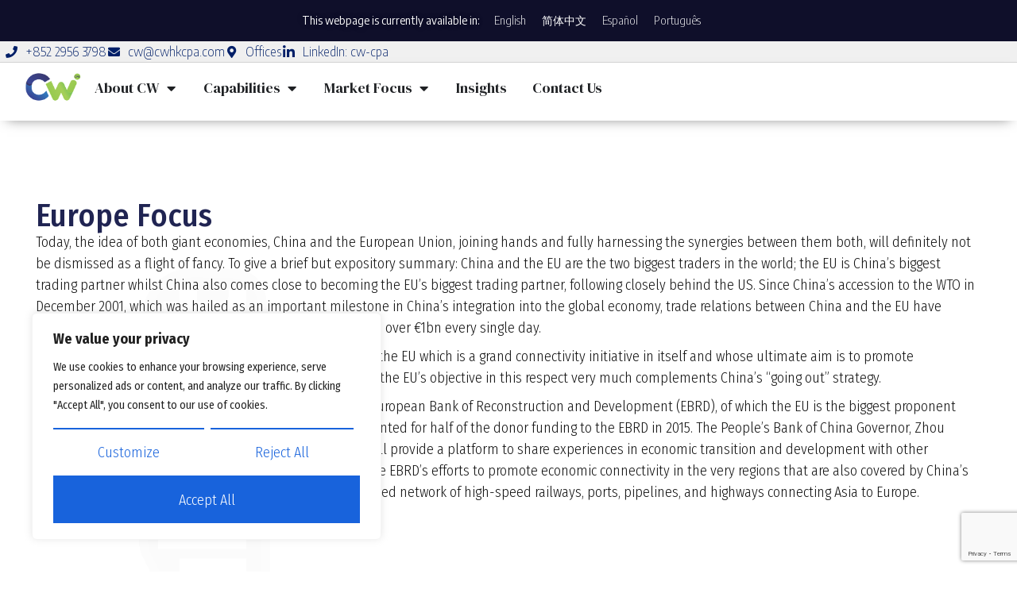

--- FILE ---
content_type: text/html; charset=utf-8
request_url: https://www.google.com/recaptcha/api2/anchor?ar=1&k=6LepM7cUAAAAAAMG-l2wnOo6SNoi5QI73CLP6mTp&co=aHR0cHM6Ly9jd2hrY3BhLmNvbTo0NDM.&hl=en&v=PoyoqOPhxBO7pBk68S4YbpHZ&size=invisible&anchor-ms=20000&execute-ms=30000&cb=8bwb9nz5w3vn
body_size: 48548
content:
<!DOCTYPE HTML><html dir="ltr" lang="en"><head><meta http-equiv="Content-Type" content="text/html; charset=UTF-8">
<meta http-equiv="X-UA-Compatible" content="IE=edge">
<title>reCAPTCHA</title>
<style type="text/css">
/* cyrillic-ext */
@font-face {
  font-family: 'Roboto';
  font-style: normal;
  font-weight: 400;
  font-stretch: 100%;
  src: url(//fonts.gstatic.com/s/roboto/v48/KFO7CnqEu92Fr1ME7kSn66aGLdTylUAMa3GUBHMdazTgWw.woff2) format('woff2');
  unicode-range: U+0460-052F, U+1C80-1C8A, U+20B4, U+2DE0-2DFF, U+A640-A69F, U+FE2E-FE2F;
}
/* cyrillic */
@font-face {
  font-family: 'Roboto';
  font-style: normal;
  font-weight: 400;
  font-stretch: 100%;
  src: url(//fonts.gstatic.com/s/roboto/v48/KFO7CnqEu92Fr1ME7kSn66aGLdTylUAMa3iUBHMdazTgWw.woff2) format('woff2');
  unicode-range: U+0301, U+0400-045F, U+0490-0491, U+04B0-04B1, U+2116;
}
/* greek-ext */
@font-face {
  font-family: 'Roboto';
  font-style: normal;
  font-weight: 400;
  font-stretch: 100%;
  src: url(//fonts.gstatic.com/s/roboto/v48/KFO7CnqEu92Fr1ME7kSn66aGLdTylUAMa3CUBHMdazTgWw.woff2) format('woff2');
  unicode-range: U+1F00-1FFF;
}
/* greek */
@font-face {
  font-family: 'Roboto';
  font-style: normal;
  font-weight: 400;
  font-stretch: 100%;
  src: url(//fonts.gstatic.com/s/roboto/v48/KFO7CnqEu92Fr1ME7kSn66aGLdTylUAMa3-UBHMdazTgWw.woff2) format('woff2');
  unicode-range: U+0370-0377, U+037A-037F, U+0384-038A, U+038C, U+038E-03A1, U+03A3-03FF;
}
/* math */
@font-face {
  font-family: 'Roboto';
  font-style: normal;
  font-weight: 400;
  font-stretch: 100%;
  src: url(//fonts.gstatic.com/s/roboto/v48/KFO7CnqEu92Fr1ME7kSn66aGLdTylUAMawCUBHMdazTgWw.woff2) format('woff2');
  unicode-range: U+0302-0303, U+0305, U+0307-0308, U+0310, U+0312, U+0315, U+031A, U+0326-0327, U+032C, U+032F-0330, U+0332-0333, U+0338, U+033A, U+0346, U+034D, U+0391-03A1, U+03A3-03A9, U+03B1-03C9, U+03D1, U+03D5-03D6, U+03F0-03F1, U+03F4-03F5, U+2016-2017, U+2034-2038, U+203C, U+2040, U+2043, U+2047, U+2050, U+2057, U+205F, U+2070-2071, U+2074-208E, U+2090-209C, U+20D0-20DC, U+20E1, U+20E5-20EF, U+2100-2112, U+2114-2115, U+2117-2121, U+2123-214F, U+2190, U+2192, U+2194-21AE, U+21B0-21E5, U+21F1-21F2, U+21F4-2211, U+2213-2214, U+2216-22FF, U+2308-230B, U+2310, U+2319, U+231C-2321, U+2336-237A, U+237C, U+2395, U+239B-23B7, U+23D0, U+23DC-23E1, U+2474-2475, U+25AF, U+25B3, U+25B7, U+25BD, U+25C1, U+25CA, U+25CC, U+25FB, U+266D-266F, U+27C0-27FF, U+2900-2AFF, U+2B0E-2B11, U+2B30-2B4C, U+2BFE, U+3030, U+FF5B, U+FF5D, U+1D400-1D7FF, U+1EE00-1EEFF;
}
/* symbols */
@font-face {
  font-family: 'Roboto';
  font-style: normal;
  font-weight: 400;
  font-stretch: 100%;
  src: url(//fonts.gstatic.com/s/roboto/v48/KFO7CnqEu92Fr1ME7kSn66aGLdTylUAMaxKUBHMdazTgWw.woff2) format('woff2');
  unicode-range: U+0001-000C, U+000E-001F, U+007F-009F, U+20DD-20E0, U+20E2-20E4, U+2150-218F, U+2190, U+2192, U+2194-2199, U+21AF, U+21E6-21F0, U+21F3, U+2218-2219, U+2299, U+22C4-22C6, U+2300-243F, U+2440-244A, U+2460-24FF, U+25A0-27BF, U+2800-28FF, U+2921-2922, U+2981, U+29BF, U+29EB, U+2B00-2BFF, U+4DC0-4DFF, U+FFF9-FFFB, U+10140-1018E, U+10190-1019C, U+101A0, U+101D0-101FD, U+102E0-102FB, U+10E60-10E7E, U+1D2C0-1D2D3, U+1D2E0-1D37F, U+1F000-1F0FF, U+1F100-1F1AD, U+1F1E6-1F1FF, U+1F30D-1F30F, U+1F315, U+1F31C, U+1F31E, U+1F320-1F32C, U+1F336, U+1F378, U+1F37D, U+1F382, U+1F393-1F39F, U+1F3A7-1F3A8, U+1F3AC-1F3AF, U+1F3C2, U+1F3C4-1F3C6, U+1F3CA-1F3CE, U+1F3D4-1F3E0, U+1F3ED, U+1F3F1-1F3F3, U+1F3F5-1F3F7, U+1F408, U+1F415, U+1F41F, U+1F426, U+1F43F, U+1F441-1F442, U+1F444, U+1F446-1F449, U+1F44C-1F44E, U+1F453, U+1F46A, U+1F47D, U+1F4A3, U+1F4B0, U+1F4B3, U+1F4B9, U+1F4BB, U+1F4BF, U+1F4C8-1F4CB, U+1F4D6, U+1F4DA, U+1F4DF, U+1F4E3-1F4E6, U+1F4EA-1F4ED, U+1F4F7, U+1F4F9-1F4FB, U+1F4FD-1F4FE, U+1F503, U+1F507-1F50B, U+1F50D, U+1F512-1F513, U+1F53E-1F54A, U+1F54F-1F5FA, U+1F610, U+1F650-1F67F, U+1F687, U+1F68D, U+1F691, U+1F694, U+1F698, U+1F6AD, U+1F6B2, U+1F6B9-1F6BA, U+1F6BC, U+1F6C6-1F6CF, U+1F6D3-1F6D7, U+1F6E0-1F6EA, U+1F6F0-1F6F3, U+1F6F7-1F6FC, U+1F700-1F7FF, U+1F800-1F80B, U+1F810-1F847, U+1F850-1F859, U+1F860-1F887, U+1F890-1F8AD, U+1F8B0-1F8BB, U+1F8C0-1F8C1, U+1F900-1F90B, U+1F93B, U+1F946, U+1F984, U+1F996, U+1F9E9, U+1FA00-1FA6F, U+1FA70-1FA7C, U+1FA80-1FA89, U+1FA8F-1FAC6, U+1FACE-1FADC, U+1FADF-1FAE9, U+1FAF0-1FAF8, U+1FB00-1FBFF;
}
/* vietnamese */
@font-face {
  font-family: 'Roboto';
  font-style: normal;
  font-weight: 400;
  font-stretch: 100%;
  src: url(//fonts.gstatic.com/s/roboto/v48/KFO7CnqEu92Fr1ME7kSn66aGLdTylUAMa3OUBHMdazTgWw.woff2) format('woff2');
  unicode-range: U+0102-0103, U+0110-0111, U+0128-0129, U+0168-0169, U+01A0-01A1, U+01AF-01B0, U+0300-0301, U+0303-0304, U+0308-0309, U+0323, U+0329, U+1EA0-1EF9, U+20AB;
}
/* latin-ext */
@font-face {
  font-family: 'Roboto';
  font-style: normal;
  font-weight: 400;
  font-stretch: 100%;
  src: url(//fonts.gstatic.com/s/roboto/v48/KFO7CnqEu92Fr1ME7kSn66aGLdTylUAMa3KUBHMdazTgWw.woff2) format('woff2');
  unicode-range: U+0100-02BA, U+02BD-02C5, U+02C7-02CC, U+02CE-02D7, U+02DD-02FF, U+0304, U+0308, U+0329, U+1D00-1DBF, U+1E00-1E9F, U+1EF2-1EFF, U+2020, U+20A0-20AB, U+20AD-20C0, U+2113, U+2C60-2C7F, U+A720-A7FF;
}
/* latin */
@font-face {
  font-family: 'Roboto';
  font-style: normal;
  font-weight: 400;
  font-stretch: 100%;
  src: url(//fonts.gstatic.com/s/roboto/v48/KFO7CnqEu92Fr1ME7kSn66aGLdTylUAMa3yUBHMdazQ.woff2) format('woff2');
  unicode-range: U+0000-00FF, U+0131, U+0152-0153, U+02BB-02BC, U+02C6, U+02DA, U+02DC, U+0304, U+0308, U+0329, U+2000-206F, U+20AC, U+2122, U+2191, U+2193, U+2212, U+2215, U+FEFF, U+FFFD;
}
/* cyrillic-ext */
@font-face {
  font-family: 'Roboto';
  font-style: normal;
  font-weight: 500;
  font-stretch: 100%;
  src: url(//fonts.gstatic.com/s/roboto/v48/KFO7CnqEu92Fr1ME7kSn66aGLdTylUAMa3GUBHMdazTgWw.woff2) format('woff2');
  unicode-range: U+0460-052F, U+1C80-1C8A, U+20B4, U+2DE0-2DFF, U+A640-A69F, U+FE2E-FE2F;
}
/* cyrillic */
@font-face {
  font-family: 'Roboto';
  font-style: normal;
  font-weight: 500;
  font-stretch: 100%;
  src: url(//fonts.gstatic.com/s/roboto/v48/KFO7CnqEu92Fr1ME7kSn66aGLdTylUAMa3iUBHMdazTgWw.woff2) format('woff2');
  unicode-range: U+0301, U+0400-045F, U+0490-0491, U+04B0-04B1, U+2116;
}
/* greek-ext */
@font-face {
  font-family: 'Roboto';
  font-style: normal;
  font-weight: 500;
  font-stretch: 100%;
  src: url(//fonts.gstatic.com/s/roboto/v48/KFO7CnqEu92Fr1ME7kSn66aGLdTylUAMa3CUBHMdazTgWw.woff2) format('woff2');
  unicode-range: U+1F00-1FFF;
}
/* greek */
@font-face {
  font-family: 'Roboto';
  font-style: normal;
  font-weight: 500;
  font-stretch: 100%;
  src: url(//fonts.gstatic.com/s/roboto/v48/KFO7CnqEu92Fr1ME7kSn66aGLdTylUAMa3-UBHMdazTgWw.woff2) format('woff2');
  unicode-range: U+0370-0377, U+037A-037F, U+0384-038A, U+038C, U+038E-03A1, U+03A3-03FF;
}
/* math */
@font-face {
  font-family: 'Roboto';
  font-style: normal;
  font-weight: 500;
  font-stretch: 100%;
  src: url(//fonts.gstatic.com/s/roboto/v48/KFO7CnqEu92Fr1ME7kSn66aGLdTylUAMawCUBHMdazTgWw.woff2) format('woff2');
  unicode-range: U+0302-0303, U+0305, U+0307-0308, U+0310, U+0312, U+0315, U+031A, U+0326-0327, U+032C, U+032F-0330, U+0332-0333, U+0338, U+033A, U+0346, U+034D, U+0391-03A1, U+03A3-03A9, U+03B1-03C9, U+03D1, U+03D5-03D6, U+03F0-03F1, U+03F4-03F5, U+2016-2017, U+2034-2038, U+203C, U+2040, U+2043, U+2047, U+2050, U+2057, U+205F, U+2070-2071, U+2074-208E, U+2090-209C, U+20D0-20DC, U+20E1, U+20E5-20EF, U+2100-2112, U+2114-2115, U+2117-2121, U+2123-214F, U+2190, U+2192, U+2194-21AE, U+21B0-21E5, U+21F1-21F2, U+21F4-2211, U+2213-2214, U+2216-22FF, U+2308-230B, U+2310, U+2319, U+231C-2321, U+2336-237A, U+237C, U+2395, U+239B-23B7, U+23D0, U+23DC-23E1, U+2474-2475, U+25AF, U+25B3, U+25B7, U+25BD, U+25C1, U+25CA, U+25CC, U+25FB, U+266D-266F, U+27C0-27FF, U+2900-2AFF, U+2B0E-2B11, U+2B30-2B4C, U+2BFE, U+3030, U+FF5B, U+FF5D, U+1D400-1D7FF, U+1EE00-1EEFF;
}
/* symbols */
@font-face {
  font-family: 'Roboto';
  font-style: normal;
  font-weight: 500;
  font-stretch: 100%;
  src: url(//fonts.gstatic.com/s/roboto/v48/KFO7CnqEu92Fr1ME7kSn66aGLdTylUAMaxKUBHMdazTgWw.woff2) format('woff2');
  unicode-range: U+0001-000C, U+000E-001F, U+007F-009F, U+20DD-20E0, U+20E2-20E4, U+2150-218F, U+2190, U+2192, U+2194-2199, U+21AF, U+21E6-21F0, U+21F3, U+2218-2219, U+2299, U+22C4-22C6, U+2300-243F, U+2440-244A, U+2460-24FF, U+25A0-27BF, U+2800-28FF, U+2921-2922, U+2981, U+29BF, U+29EB, U+2B00-2BFF, U+4DC0-4DFF, U+FFF9-FFFB, U+10140-1018E, U+10190-1019C, U+101A0, U+101D0-101FD, U+102E0-102FB, U+10E60-10E7E, U+1D2C0-1D2D3, U+1D2E0-1D37F, U+1F000-1F0FF, U+1F100-1F1AD, U+1F1E6-1F1FF, U+1F30D-1F30F, U+1F315, U+1F31C, U+1F31E, U+1F320-1F32C, U+1F336, U+1F378, U+1F37D, U+1F382, U+1F393-1F39F, U+1F3A7-1F3A8, U+1F3AC-1F3AF, U+1F3C2, U+1F3C4-1F3C6, U+1F3CA-1F3CE, U+1F3D4-1F3E0, U+1F3ED, U+1F3F1-1F3F3, U+1F3F5-1F3F7, U+1F408, U+1F415, U+1F41F, U+1F426, U+1F43F, U+1F441-1F442, U+1F444, U+1F446-1F449, U+1F44C-1F44E, U+1F453, U+1F46A, U+1F47D, U+1F4A3, U+1F4B0, U+1F4B3, U+1F4B9, U+1F4BB, U+1F4BF, U+1F4C8-1F4CB, U+1F4D6, U+1F4DA, U+1F4DF, U+1F4E3-1F4E6, U+1F4EA-1F4ED, U+1F4F7, U+1F4F9-1F4FB, U+1F4FD-1F4FE, U+1F503, U+1F507-1F50B, U+1F50D, U+1F512-1F513, U+1F53E-1F54A, U+1F54F-1F5FA, U+1F610, U+1F650-1F67F, U+1F687, U+1F68D, U+1F691, U+1F694, U+1F698, U+1F6AD, U+1F6B2, U+1F6B9-1F6BA, U+1F6BC, U+1F6C6-1F6CF, U+1F6D3-1F6D7, U+1F6E0-1F6EA, U+1F6F0-1F6F3, U+1F6F7-1F6FC, U+1F700-1F7FF, U+1F800-1F80B, U+1F810-1F847, U+1F850-1F859, U+1F860-1F887, U+1F890-1F8AD, U+1F8B0-1F8BB, U+1F8C0-1F8C1, U+1F900-1F90B, U+1F93B, U+1F946, U+1F984, U+1F996, U+1F9E9, U+1FA00-1FA6F, U+1FA70-1FA7C, U+1FA80-1FA89, U+1FA8F-1FAC6, U+1FACE-1FADC, U+1FADF-1FAE9, U+1FAF0-1FAF8, U+1FB00-1FBFF;
}
/* vietnamese */
@font-face {
  font-family: 'Roboto';
  font-style: normal;
  font-weight: 500;
  font-stretch: 100%;
  src: url(//fonts.gstatic.com/s/roboto/v48/KFO7CnqEu92Fr1ME7kSn66aGLdTylUAMa3OUBHMdazTgWw.woff2) format('woff2');
  unicode-range: U+0102-0103, U+0110-0111, U+0128-0129, U+0168-0169, U+01A0-01A1, U+01AF-01B0, U+0300-0301, U+0303-0304, U+0308-0309, U+0323, U+0329, U+1EA0-1EF9, U+20AB;
}
/* latin-ext */
@font-face {
  font-family: 'Roboto';
  font-style: normal;
  font-weight: 500;
  font-stretch: 100%;
  src: url(//fonts.gstatic.com/s/roboto/v48/KFO7CnqEu92Fr1ME7kSn66aGLdTylUAMa3KUBHMdazTgWw.woff2) format('woff2');
  unicode-range: U+0100-02BA, U+02BD-02C5, U+02C7-02CC, U+02CE-02D7, U+02DD-02FF, U+0304, U+0308, U+0329, U+1D00-1DBF, U+1E00-1E9F, U+1EF2-1EFF, U+2020, U+20A0-20AB, U+20AD-20C0, U+2113, U+2C60-2C7F, U+A720-A7FF;
}
/* latin */
@font-face {
  font-family: 'Roboto';
  font-style: normal;
  font-weight: 500;
  font-stretch: 100%;
  src: url(//fonts.gstatic.com/s/roboto/v48/KFO7CnqEu92Fr1ME7kSn66aGLdTylUAMa3yUBHMdazQ.woff2) format('woff2');
  unicode-range: U+0000-00FF, U+0131, U+0152-0153, U+02BB-02BC, U+02C6, U+02DA, U+02DC, U+0304, U+0308, U+0329, U+2000-206F, U+20AC, U+2122, U+2191, U+2193, U+2212, U+2215, U+FEFF, U+FFFD;
}
/* cyrillic-ext */
@font-face {
  font-family: 'Roboto';
  font-style: normal;
  font-weight: 900;
  font-stretch: 100%;
  src: url(//fonts.gstatic.com/s/roboto/v48/KFO7CnqEu92Fr1ME7kSn66aGLdTylUAMa3GUBHMdazTgWw.woff2) format('woff2');
  unicode-range: U+0460-052F, U+1C80-1C8A, U+20B4, U+2DE0-2DFF, U+A640-A69F, U+FE2E-FE2F;
}
/* cyrillic */
@font-face {
  font-family: 'Roboto';
  font-style: normal;
  font-weight: 900;
  font-stretch: 100%;
  src: url(//fonts.gstatic.com/s/roboto/v48/KFO7CnqEu92Fr1ME7kSn66aGLdTylUAMa3iUBHMdazTgWw.woff2) format('woff2');
  unicode-range: U+0301, U+0400-045F, U+0490-0491, U+04B0-04B1, U+2116;
}
/* greek-ext */
@font-face {
  font-family: 'Roboto';
  font-style: normal;
  font-weight: 900;
  font-stretch: 100%;
  src: url(//fonts.gstatic.com/s/roboto/v48/KFO7CnqEu92Fr1ME7kSn66aGLdTylUAMa3CUBHMdazTgWw.woff2) format('woff2');
  unicode-range: U+1F00-1FFF;
}
/* greek */
@font-face {
  font-family: 'Roboto';
  font-style: normal;
  font-weight: 900;
  font-stretch: 100%;
  src: url(//fonts.gstatic.com/s/roboto/v48/KFO7CnqEu92Fr1ME7kSn66aGLdTylUAMa3-UBHMdazTgWw.woff2) format('woff2');
  unicode-range: U+0370-0377, U+037A-037F, U+0384-038A, U+038C, U+038E-03A1, U+03A3-03FF;
}
/* math */
@font-face {
  font-family: 'Roboto';
  font-style: normal;
  font-weight: 900;
  font-stretch: 100%;
  src: url(//fonts.gstatic.com/s/roboto/v48/KFO7CnqEu92Fr1ME7kSn66aGLdTylUAMawCUBHMdazTgWw.woff2) format('woff2');
  unicode-range: U+0302-0303, U+0305, U+0307-0308, U+0310, U+0312, U+0315, U+031A, U+0326-0327, U+032C, U+032F-0330, U+0332-0333, U+0338, U+033A, U+0346, U+034D, U+0391-03A1, U+03A3-03A9, U+03B1-03C9, U+03D1, U+03D5-03D6, U+03F0-03F1, U+03F4-03F5, U+2016-2017, U+2034-2038, U+203C, U+2040, U+2043, U+2047, U+2050, U+2057, U+205F, U+2070-2071, U+2074-208E, U+2090-209C, U+20D0-20DC, U+20E1, U+20E5-20EF, U+2100-2112, U+2114-2115, U+2117-2121, U+2123-214F, U+2190, U+2192, U+2194-21AE, U+21B0-21E5, U+21F1-21F2, U+21F4-2211, U+2213-2214, U+2216-22FF, U+2308-230B, U+2310, U+2319, U+231C-2321, U+2336-237A, U+237C, U+2395, U+239B-23B7, U+23D0, U+23DC-23E1, U+2474-2475, U+25AF, U+25B3, U+25B7, U+25BD, U+25C1, U+25CA, U+25CC, U+25FB, U+266D-266F, U+27C0-27FF, U+2900-2AFF, U+2B0E-2B11, U+2B30-2B4C, U+2BFE, U+3030, U+FF5B, U+FF5D, U+1D400-1D7FF, U+1EE00-1EEFF;
}
/* symbols */
@font-face {
  font-family: 'Roboto';
  font-style: normal;
  font-weight: 900;
  font-stretch: 100%;
  src: url(//fonts.gstatic.com/s/roboto/v48/KFO7CnqEu92Fr1ME7kSn66aGLdTylUAMaxKUBHMdazTgWw.woff2) format('woff2');
  unicode-range: U+0001-000C, U+000E-001F, U+007F-009F, U+20DD-20E0, U+20E2-20E4, U+2150-218F, U+2190, U+2192, U+2194-2199, U+21AF, U+21E6-21F0, U+21F3, U+2218-2219, U+2299, U+22C4-22C6, U+2300-243F, U+2440-244A, U+2460-24FF, U+25A0-27BF, U+2800-28FF, U+2921-2922, U+2981, U+29BF, U+29EB, U+2B00-2BFF, U+4DC0-4DFF, U+FFF9-FFFB, U+10140-1018E, U+10190-1019C, U+101A0, U+101D0-101FD, U+102E0-102FB, U+10E60-10E7E, U+1D2C0-1D2D3, U+1D2E0-1D37F, U+1F000-1F0FF, U+1F100-1F1AD, U+1F1E6-1F1FF, U+1F30D-1F30F, U+1F315, U+1F31C, U+1F31E, U+1F320-1F32C, U+1F336, U+1F378, U+1F37D, U+1F382, U+1F393-1F39F, U+1F3A7-1F3A8, U+1F3AC-1F3AF, U+1F3C2, U+1F3C4-1F3C6, U+1F3CA-1F3CE, U+1F3D4-1F3E0, U+1F3ED, U+1F3F1-1F3F3, U+1F3F5-1F3F7, U+1F408, U+1F415, U+1F41F, U+1F426, U+1F43F, U+1F441-1F442, U+1F444, U+1F446-1F449, U+1F44C-1F44E, U+1F453, U+1F46A, U+1F47D, U+1F4A3, U+1F4B0, U+1F4B3, U+1F4B9, U+1F4BB, U+1F4BF, U+1F4C8-1F4CB, U+1F4D6, U+1F4DA, U+1F4DF, U+1F4E3-1F4E6, U+1F4EA-1F4ED, U+1F4F7, U+1F4F9-1F4FB, U+1F4FD-1F4FE, U+1F503, U+1F507-1F50B, U+1F50D, U+1F512-1F513, U+1F53E-1F54A, U+1F54F-1F5FA, U+1F610, U+1F650-1F67F, U+1F687, U+1F68D, U+1F691, U+1F694, U+1F698, U+1F6AD, U+1F6B2, U+1F6B9-1F6BA, U+1F6BC, U+1F6C6-1F6CF, U+1F6D3-1F6D7, U+1F6E0-1F6EA, U+1F6F0-1F6F3, U+1F6F7-1F6FC, U+1F700-1F7FF, U+1F800-1F80B, U+1F810-1F847, U+1F850-1F859, U+1F860-1F887, U+1F890-1F8AD, U+1F8B0-1F8BB, U+1F8C0-1F8C1, U+1F900-1F90B, U+1F93B, U+1F946, U+1F984, U+1F996, U+1F9E9, U+1FA00-1FA6F, U+1FA70-1FA7C, U+1FA80-1FA89, U+1FA8F-1FAC6, U+1FACE-1FADC, U+1FADF-1FAE9, U+1FAF0-1FAF8, U+1FB00-1FBFF;
}
/* vietnamese */
@font-face {
  font-family: 'Roboto';
  font-style: normal;
  font-weight: 900;
  font-stretch: 100%;
  src: url(//fonts.gstatic.com/s/roboto/v48/KFO7CnqEu92Fr1ME7kSn66aGLdTylUAMa3OUBHMdazTgWw.woff2) format('woff2');
  unicode-range: U+0102-0103, U+0110-0111, U+0128-0129, U+0168-0169, U+01A0-01A1, U+01AF-01B0, U+0300-0301, U+0303-0304, U+0308-0309, U+0323, U+0329, U+1EA0-1EF9, U+20AB;
}
/* latin-ext */
@font-face {
  font-family: 'Roboto';
  font-style: normal;
  font-weight: 900;
  font-stretch: 100%;
  src: url(//fonts.gstatic.com/s/roboto/v48/KFO7CnqEu92Fr1ME7kSn66aGLdTylUAMa3KUBHMdazTgWw.woff2) format('woff2');
  unicode-range: U+0100-02BA, U+02BD-02C5, U+02C7-02CC, U+02CE-02D7, U+02DD-02FF, U+0304, U+0308, U+0329, U+1D00-1DBF, U+1E00-1E9F, U+1EF2-1EFF, U+2020, U+20A0-20AB, U+20AD-20C0, U+2113, U+2C60-2C7F, U+A720-A7FF;
}
/* latin */
@font-face {
  font-family: 'Roboto';
  font-style: normal;
  font-weight: 900;
  font-stretch: 100%;
  src: url(//fonts.gstatic.com/s/roboto/v48/KFO7CnqEu92Fr1ME7kSn66aGLdTylUAMa3yUBHMdazQ.woff2) format('woff2');
  unicode-range: U+0000-00FF, U+0131, U+0152-0153, U+02BB-02BC, U+02C6, U+02DA, U+02DC, U+0304, U+0308, U+0329, U+2000-206F, U+20AC, U+2122, U+2191, U+2193, U+2212, U+2215, U+FEFF, U+FFFD;
}

</style>
<link rel="stylesheet" type="text/css" href="https://www.gstatic.com/recaptcha/releases/PoyoqOPhxBO7pBk68S4YbpHZ/styles__ltr.css">
<script nonce="WqA4nA-qjeOri7Iy_QntlQ" type="text/javascript">window['__recaptcha_api'] = 'https://www.google.com/recaptcha/api2/';</script>
<script type="text/javascript" src="https://www.gstatic.com/recaptcha/releases/PoyoqOPhxBO7pBk68S4YbpHZ/recaptcha__en.js" nonce="WqA4nA-qjeOri7Iy_QntlQ">
      
    </script></head>
<body><div id="rc-anchor-alert" class="rc-anchor-alert"></div>
<input type="hidden" id="recaptcha-token" value="[base64]">
<script type="text/javascript" nonce="WqA4nA-qjeOri7Iy_QntlQ">
      recaptcha.anchor.Main.init("[\x22ainput\x22,[\x22bgdata\x22,\x22\x22,\[base64]/[base64]/[base64]/[base64]/[base64]/[base64]/KGcoTywyNTMsTy5PKSxVRyhPLEMpKTpnKE8sMjUzLEMpLE8pKSxsKSksTykpfSxieT1mdW5jdGlvbihDLE8sdSxsKXtmb3IobD0odT1SKEMpLDApO08+MDtPLS0pbD1sPDw4fFooQyk7ZyhDLHUsbCl9LFVHPWZ1bmN0aW9uKEMsTyl7Qy5pLmxlbmd0aD4xMDQ/[base64]/[base64]/[base64]/[base64]/[base64]/[base64]/[base64]\\u003d\x22,\[base64]\x22,\x22V8Ouwp3CrFZ1a8K1wqbCjsOnT8OsbcOBfV3DucK8wqQhw5RHwqxHecO0w59Gw6PCvcKSLcKNL0rChMKgwozDi8KWfcOZCcOpw7QLwpIgZlg5wqDDi8OBwpDCojfDmMOvw4R4w5nDvlDCggZ/[base64]/w6nDnMO1w5pGw6F8w7JGwrXCj8OGcMOsJTlaHxLClcKXwr8LwrHDjMKLwqY4ThF2Z1U0w6NNSMOWw4EAfsKTSSlEwojChcOmw4XDrndRwrgDwqzCmw7DvDVlNMKqw5nDgMKcwrx5Gh3DuiLDtMKFwpRmwo4lw6Vgwr8iwpsPUhDCtTlLZjcoCsKKTFnDqMO3KW/Ci3MbCV5yw44MworCoiE9wogUERnCpTVhw4nDgzVmw5jDvVHDjxEWPsOnw53DvGU/[base64]/CjsKcw7LCm8KfMMKTZR5uwrlewqg6w61OwqUfQcK8Ix03PwplaMOpFUbCgsKjw7pdwrfDjTR6w4glwqcTwpNhRnJPB1EpIcOIVhPCsHzDtcOeVX9xwrPDmcOfw7UFwrjDmnUbQS8Nw7/Cn8KqBMOkPsKFw4J5Q3PCpA3ClldNwqx6DMKYw47DvsKvO8KnSljDo8OOScOxDsKBFUfCocOvw6jCgTzDqQVWwrIoasKLwqoAw6HCtMO5CRDCvMOwwoEBDBxEw6EcTA1Aw4tPdcOXwqPDocOsa20PCg7DiMKqw5nDhFXCicOeWsKSKH/DvMKtI1DCuDFMJSVlf8KTwr/[base64]/DnAUIw6hWwr3Cnzgtw6rDm3PDhsO6wp/DgsKaAsKEckFew7fDuwojJsKww4gTwoZNw7RjByUZecKNw5R8EAtGw7Bmw4DDtEAjRcOOfg4UFlnCrWbDjy5ywqh5w6bDmMOPC8KFWVFyW8OOBMOOwoAfwr08FDfDmyRxZMKZXWLCsT/DkcOfwoADHcKYZ8O/[base64]/DtMK8wpjDssOiwqJkwpzDsMK0bcOqYMKNCVPCoWvDpH/CjlAJwpPDj8KUw61dwqvCucKmA8OMwo5Sw6rCkMKEw5HDtcKCw4rCv17DjSLCm38ZD8OHI8KHbCFKw5ZLwpZfw7zDr8KeCz/DqXFfScKUAhHDmUEjJMOcw4PCpsOIwoTDg8O7XR7DvMKFw4lbw6vDjW/[base64]/[base64]/EcKIw7vDoGRMLsOsaMKeQn/CjnpxwrtEw5PDpGoMfAdGwpHCoiUKwqFXR8OCJsOXMw0nChRDwpHCjHhWwpPCtXDCtWrDmcKUeF/Cu3t+MMOkw6l/w7ADWsOxDkArSMO3MMKBw4RMw4o5FhkVK8O1w7jCi8O0IcKFIQDCpcK8OcOIwp7DssKxw7oow4bDmsOGwpdRAhgUwp/[base64]/TEgsaMO6w558woY8cRrDpTddw7tzw7TCl8KSw5IWJsOmwprCocO7BGDCl8Khw60Ow6BRw4M4GMKBw7Fxw79zBBnDrRTDqMKMw6MZw6gAw6/CucKmHcK9WSLDgsO8QsKoKz/CmMO+BSvDtkx+VRzDohrDhG8DBcO5LcKkwoXDgsKZZ8Kowoolw7IMbnQNwpcRw6bCv8ONWsK8w48ewoYiMsKRwpXCk8OxwqsuKMKTw4JWwq7CoF7CisO/[base64]/CqMO4UXk/LMOWBMODw43Co8OLecKYw4lxM8Ktw53DmCBJKsKxNsO3XsOxKMKwchrDjcOCOQZuKkZAwrFuCQdKKMKKwr8feBNzw5oWw77ChifDh1dYwqlPXRfDuMKfwoEzOMO1wq0zwpLDo1bCsRBtIX/CpsKeFcOgOVPDrxnDih4rw73Cu0p3NcK8w4l9ThjCgsOtwpnDscOMw6DCtsOaTcOYDsKcWsOkZsOuwpJDSMKORTQgwp/DvnfDkMK5S8OIw5FnSMKmZMO/w6wHw6omwoLDnsKMQhrCuBrCnVpVwo/CjEvCmMOHR8O+wrMfVMK+KThHw6NPfMOoEGMeX2lWw67CqsKjw6bDrSQvWcKEwpVOP1LCrToXfMOvccKLwrduwqpaw5duwpfDm8K3MsObf8K/[base64]/W8KxbcKtY1vDiitSWFAVIMOlAzQXw77Cn0bDgsKaw53CscK7cxgtw40bw4pxQ1YTw4DDqzDClMKJPA7CsSnCvRvCtMKcAX0nE2o/w5PCgMOTFsKTwpnCuMKuBMKHX8OeaTLCtcOLPlPCm8OgGQBJw50yTTIYwolcw4oqBMOrwrE+w7HCjcOzwr44AxLCnFd1D03DuUPDvMKsw4zDhMOsMcOgwqnDowhNw5ISaMKDw41AXH/CusKFV8KqwqoqwrJaXnoiOMOgw6fCnsOaacKKN8OWw4LCrwkow7PCjMK9NcKKdyvDn2ouwr3DuMK9wqLDmsKgw7s9H8O6w5kAPcKYCkIyw7zDtScAeUNkEj/Dnw7Dnh1zWBfCn8Olw6VGK8K3OjxDw5dMcsOIwrVew7nCpDQFIMOQwrFBfsKDwr89fWtUw7w0wqdHwq/DicO9wpLDpnVtwpIHw4HDhxk9ZcO+wqpKdsKkEWPCvhfDjkoJdMKZc13Cmw1JHsKZJMKPw63ChQfDuFEswpMnwrNZw45Qw7/Dj8K2w5HDk8KFPynDkQB1eEhdVBQtwpMcwp4JwqdJw7ckChrCsD/[base64]/[base64]/CpcO/w5bDgMKSTHXDh1rCvcOPwoDDocKLwpg4PTLCizI7AifCm8OMGX/ClXvCj8OEwrvCmmIVTB1Kw47DrkPCmDpVGUh2w7zDkjB9ExxuDMOHQsOeGSPDvsKOQMODw40LenROwp/CicO/eMKfKioTGsOlw6DCsQXCpnIZwojDhMKSwqnDscO6w4jCnsKMwo8MwoLCncK2M8KCwq7DoA9Qwrd4YyvDvMOJwq7DkcKgE8OiRmPDu8OSfTDDlGDCucKxw44oVsK1w6XDgVLCssOYNilGScKMU8OowovCpcKtwrBLwq/DqmVAw6fDt8KOw7NfGsOLUsK4Z1XCj8O+E8KBwr0iHVwhZ8Klw51CwppaIsKcIsKIw5PChSzCqcKeUMOzTmjCssK9b8KxCcOMw69dwpbCksO+VQ9iQcOlbFspw4t8w5Z/STUfRcKnUk1EaMOQCTzDhC3Ci8Oywqo0w4PCuMK5woDCpMKSXS0Pwqx3NMKwHDrChcOYw7xgXglIw53CpDHDjBEEI8Oiw7dKwq9resK8XsOcworDhlUdJiNMfTHDnFLCiCrChMKTwr/DpMOJOcOuLg56wq7Cm3kuQ8KzwrXCkFRwcE3CoQBvwrgqC8K1JC3DssOrK8KRNjV2TRMAeMOATS7CicOQwrB8FyElw4PCr159w6XCt8Opa2YPMBgKw6h3wqnCjMObw47Ciw/CqMOJBsO8wo3CkiDDk3bDrwNYd8OMUS3DtMKjb8OEwrtKwrvCnGfChsKlwoV/w7VBwrjCjUhlTMKbQzd5wqwUwoNDw7rCvgF3SMKBw5kQwqrDhcOqwobCkXYqVG7DvsKVwp4Cw5nChTZvYMOVKsK4w7Blw54GbwrDhMO7woLCuz9Pw6XCsh8vwq/DjxcFw7zDh0B1wpxlLG/CvEXDgcK9wqnCgsKawoQNw5fCgcKmaGHDo8KvWsKAwo1dwpcBw5jDgCUSw6M0w5XDlwZ0w4LDhsKvwqpLTArDpl4swpXClXnDnSfCucOJJsOCUsKrwoHCl8K8wqXCrMOcPMKawp/DmMKxw4lVw6QEcwMhVHI3WcKVBCnDusKnY8Klw4dJMgxvwpVbCsOkKsKzTMOCw6Adwo9fB8OAwppFIMOdw7Z5w7RRacO0BcOGG8KzGGZ3wqrCiHnDpsKbwpfCm8KPT8OvblYJU0MGM2l3wpVCPFnDqsKrwp0VPEZZw7YAfRvCicO1wp/CiGvDisK9IcOILMOGwoEEYcKXTXhPeEoaVjXDujzDkcKvZMKew5DCt8KAewzCoMOkYzXDqMOWCQo8RsKYO8O9wr/[base64]/w5rDl8OsNkM3QyPDucOBwqVKYcK3wpbDn8OMA8KwPsOUV8KGIHDDmsOowrbDgMKwIgxSMAzDjWw9wpbCjgzCtsOabsOPFMK9S0ZTPMKZwqHDk8KhwrVaM8ORd8KZecK7JcKSwrRjwqEAw6nCrG4Yw5/DhVxSw67Csz1bw7nDil9+bSQsZ8K1w7lNEsKRF8OyU8OeJcOQVmwRwqZPJjTDhcODwoDDjkTCt34cw5JQK8OlBsK/wqvDuktpX8OYw7rCs2Jkw5vCmMK1wotMw4bCo8KnJA/[base64]/DnsOWwqjCqCjDs8O3TiU4TMK9CjBfVCITeznDiBk9w7rDhmgvCMKsG8KIwp7Cg0PDoWowwoNoasOTL3FrwpZGQGjDhMKSwpNhwpxdJkLDpUtVd8Knw4s/CsOFLmTCisKKwrnCtgzDg8OKwrdCw5ldT8OFSsKSw4vDkMOtZB3Cm8OFw4LCk8KIFDnCsXLDlwZHw7oRwpbCgsOyQ1LDlhXClcK7NiXCqsO4wqZ/EsONw7ggw60FNVAHfsKMN0bCtsO5wqZ6w4nCusKUw7w7HxrDv3nCsy5cw5AVwoAUPC8fw799JDbDlxQkw5zDrsKrDghIwoZJw5kIwr3DoQXCjTjCi8KYw6jDlsK7CFFObMKtwp3DlC/DtQIzC8O8H8Onw70aJsOGw4TCiMK8wp/CrcO0NjUDYT/[base64]/DjsOKwrlzw5llwqfDmh/CisKpwqViwp3ClT3CicKGNiYAAl/Dv8O3dAUQw7LDhCLCpcOGw5hIEEE8wowANsKubsKow6oUwqUnHsKBw7/CusOPXcKawrpvBQ7Dr3dkXcKbJCzDp0I2w4DCtWIIw4tkE8KWeGTCvSbDtsOnfW/[base64]/CqcOmT8OBVcOVwrwOUlfCp8OVwrvCksOQw79QwpvCoRthC8O5Hx/CqMOvdS51wp1nw79YCcKBw5E3wqBkwozCgUrDr8KxQsOwwpJYwronw4vCjj8Kw4DCvgDCgcO7w7gpayF/[base64]/[base64]/TMKLw5h1c1ZkXGLCkEB6wrzDoT7DmMK1TBrDnMOyL8K/w6LCkMK5XsOUC8OSRGbCgsOXbyoAw6x+bMKiY8Kswp3DkCRIaELDtUw8w4siw45aaCRoO8KOY8OZwqEWw4EGw692S8KNwo5Pw5VGasK1JcOAwrEpw5zDp8OLfQ9gIx3CpMOVwqrDtMOgw63DmMK/wqI8B3jDp8K5Z8Odw6nDqXJtVMO+w5IVCzjCr8O8wo/Cmz/DgcKybjDDvQjDsWxqXsOLWSfDs8Oewq4WwqfDjx85DXNiRcOwwp8jYcKtw7Eta17CucKOTmPDo8O/w6Jfw73DpMKtw5NyaTclw63CoB8Ew5Fkdxwgw57DmsKPw53Dg8KBwo0fwr/CgAMxwr3Cm8KUO8Ohw6hQNMOeIgHDuFzCl8Kqwr3CknhnPsOXw6AkFGwWfXnCgMOqfWvDlcKBwqx4w6JMWVnDgBYZwpTDq8K2w4vCqcKrw4FjQkMqB28HVTPClsO3W0JRwoLDgQXDmjwqwrNNwp0+wq7Co8OSw6APwqjCkcO5wqjCvQjDrz/Ct2tTwoU9O3XCp8Omw7DCgMKnw5/CvcKme8KMS8O+w7bDok3ClMOVw4BWwp7CqmcNw7zDusK4BB0AwqzClD/DtAPCusOuwofCpVg5wop8wprCj8OwC8KOb8O/[base64]/DmcO8w7bCvA93FMO8w5bDj8OGbT3DmMK0w6VOWsOswoQSNcK2w4wvOMK1TizCucKqAcO2YUvCpU9iwrxvbWTCncOAwqHDocOzwonDlcO7PVc1w5/DgMKXwpY7V1nDvcOmZkbDosOYSlfDgsOcw4MvU8ONcsOWw4kgW3rDk8Kyw63DiybCl8Kcw5zCv1TDsMK2wrciUH9NU0g1w6HDt8O6O27CpVItUMOgwqtHwqMYw71DLW/ChsOxM07CrcKTHcOCw6jDvx15w6DCvldrwqVJwrfDqRPChMOuw5BUC8KiwpzDsMOxw7bCqsKjwoh9NwPDmAx2dMKhwrbCosO7w7bDgMOfwqvCgcKxdMKZdmXDqsKnwrtGFQAvB8OMPy7DhsKQwpHCg8OvccKmwoXClG/Dk8Kow7PDnlNLw4/ChsK+H8OtNsOSUnF+C8KvdjxtLhDCv2x4w4NbPQxlC8OSw6PDmE7CuFHDtMK6XMOrOMOswrjCn8OpwrfCjAs/w41Ow68FamVWwp7DgcKpJWYiVcO0wr5/[base64]/ZcOUw5U1woECwpk5wo/Di8ObwrzDo8K9dMK1ICd/f1FOd8O4w4ldw6ECwqUjwobCoRcMR3B7R8KFKcKrdU7CoMO0eDBYwonCrMOSwqfCnWvDgEjChMOpwqbCocK9w5YXwrnCiMOLw4jCkjlrcsK6wqvDrsK9w74wY8ORw7/DisOdwoAPJcOPOQLChn89worCucOyPm/[base64]/Ci1hbBcKeVjlGwoM2w6zDqMKEKcK9wpTCgsKHw75gw4h9JsOYC3nDscOkYcOxw5TDqTvCoMOXwpg+K8OfFRTCjMODB2pVTsOJw57Ch1/DocO0Ch0AwqfDiXnClcOdwqzDv8KodSPDocKWwpTDsljCgVoPw4TDsMK2wqU6w6MXwrPCusO9wrfDslzDqsKYwqHDjHV0wrdlw4wdw4fDscKZS8Kfw4wifMOTX8KWCB/Cn8OOw7cmw5HCsBfCsBwHXjTCsBUYwp3DkiBhaSnCrwvCt8OVdsKswpAIPxrDssKBD0UPw4TCmsOyw6vCmsK7T8Ovwp5yMWTCrcO1QEQ8w5PCvhvDlsKNw4zDnT/DqzTCv8OyTEVmb8Knw5QrIHHDjsKJwpgaHEPCkMKzScKrByYYEsKrfhYiFcK/RcKWJkw+XcKUw77DkMKXFsKoRyUpw5zDnxElw5TDkCzDt8Oaw7wrCHnCvMK0HMKYDMOwN8KIFS5nw6saw7PCpTrDqsOKKkzCicKPw5PDvcKeesO9BEI+ScKDw6jDoFsmU1ZQwqXDqsKgZsOvaUYmAcO2w53CgcOXw5V/wo/DssOKbXDDmFZUICUrdcKUw5hOwozDvVLDscKIFsOvU8OnW15kwodCKxNrXSFowpMzw5nDg8KgP8OYwqXDjULDlcOxKsOXw514w4EawpANckAsZQXDpmkxV8KCwop/ThrDscOrQ2FHw4p+ScOQHcOqbzQdw6MkHMOHw4nCmMK8bB/CkcOaISNgw7w2RgtmcMKYwr/Cpkh1EMO4w5bCtsOGwpbCp1rDksOjw4TDisOdTcO/wpvDqsKYJ8KAwqrDtsOAw58HG8OkwrMZw6HCozNIwrYZw4YTwqssRhHCtQRUw78JV8OCa8KeTMKFw7I4HcKpdsKQw6nCs8OvfsKFw5bClxEWcT/Ci3jDhB7Cq8Kmwp5LwrEFwpAlV8KZwrRVw75rOEnCo8OSwpbCicOHwpPDvsOrwqvDq2rCoMOvw6ECw7MQw4rDuBHCiB3CsH4sRsO5w4RMw4PDmg7Dhn/CnyIJMEPDj0LDtnoMw4syW0LChcOIw7/[base64]/DjiI2W1cHGA91w6w8w6jCpCbCvizDjGNmw5pZLl0qOinDmsOwasOtw64XPzBUYx7Ch8KgQ3E9TlM3ccOXWMK4Ii96BgrCg8OtaMKOMGlAZFJ2XRUawq/Cii5AF8KtwozCmSvCpiIew4ILwo9MGkUsw6HCnlDCuQ3DkMK/[base64]/DlXg5wpPDpsO6YcKZw7sYTcOTTsKyD8OrY8OVw6bDlAHDsMK+GsKCQF/CmgPDnlgHwqxUw7nCqVXCiHLClcKRa8O/QTHDucO1AcKwV8OOF0bCnsOXwpbDtEBZLcOeCcOmw6rDgTzDs8ORwqvCgMKFZMKkw4/CpcKzw5DCrx5MQMO2U8OYDF9MGMOCWQzDiDzDiMKcJsKWRcOtwrvCgMK4Kg/ClcK9wrvCij5Zw6jCnk8tV8OzQTpZwozDswrCoMKJw53CvMOpw44rAMO9wpHCm8KeG8OawqkWwr/DpsKlw53Cm8K1QUYzwrJyX1LDgm3Cr3rCogfDslrDk8OaHVMLw6DCv1HDm1IwYVzCusOOLsOOw6XCncKCOMOrw5PDpMOUw5hVLVI4V0JsSx0Aw7zDk8ODwqrDl2ooQysZwpLCkAxBe8ObenJKfcO8JnMwYC/CgsK/w7IOKinDjWjDm1jCv8OQQ8Kzwr0UYsOdw43Du2LCgwDCtT/Dp8KRNV0YwrNHwoPCnkLDnWYNw5t+AhIPQ8KiMMOWw57CgcOPXR/CjcKtfcOWw4cOU8KNwqEJw7rDnR8gaMKmYipbdMOzwpFLw7TChwHCv0sqbVDCgcK+w4wEwpnDmX/DlMKgw6dhw6hlfwnCgg0zw5TDqsKYTcK1w6prwpVXVMOdI2kpw4rCgV/Co8OYw4YjX0M3flrCuXvCrDcQwqnDoyXCoMOienPCq8K6UGLCq8KgAUFjw6LDnsO/[base64]/CpMOdNsKZFsOhwoMvw6kxwqnCoUlGD8OJwrR1e8Oew53CvcOvHsO0AkjCoMK/[base64]/w6ZPwrloLcOzejYTwq3DtlvCrcOMwq3CjcO1wqFOBwTCtFojw43CisO3w5UNwqcDwpTDnnvDhm3CrcOfR8OlwpA/fz5YXsO6acKwZCB1UFVEZcOiTcOiTsO9w55WFC8twoPCpcOHQsOOAsOIwr7DrcKOw4DCgRLCjG0OcsOmfMKROMOYKsOxWsKnw7kOw6F1w5HDusK3fyZ2I8KCw67Csm7CuVh/JsK3HzwAKnTDgXw8IEvDjxDDscOOw47CuUdOwo3CuWkWW3ZeC8OjwqBsw49Fw7p5JWzDs1MkwokETRnCoQrDphHDt8OHw7DDhCtyI8K6wo/DlsO5PVANcWdwwq0SecO8wo7Co3Zgw4xdbAxQw5Vzw5/[base64]/DhcKNw5fClhrChn1hJGUICMOPGsKgZcKTbsOMwqA/w6Zpw6RVa8OrwpIMBMOiLTAPTcOBw4kSw77CsVArVw0Vw5RDwrLDtxZUw47CosO4YnZBGsKuTgjCiizCo8OQZsO4IBfDiEHDnMOKVsKrwokUwo/CgsOMd1bCocOKDVNnw7gvWSDDsQvDgzLDkgLCukN2wrIDwpV8wpVGwrNtwoPDicOcVcOjXcKiw5bDnsO/woFxfMKXHwzCisKaw5/Ct8KTwpwvO3LCmHnCtMO5Fygww4/DjMK2GUjCmnjCsGlSwo7ClcKxVR5WFlkjwr9+w7/CphgNwqR1WsONwpYaw7QTw4XCkTVRw4BCwr7Dhm9lLMKiO8OxGGjDl0xFV8Otwp9ZwprCmBl1woFywpJyRcKqw59qw5TDn8Oawr1lR1rCgwrDtMOpdxfCusKiRA7CmcKjwrJeZHYcLiNqw5kTecKoD35QMngXJMO/AMKZw4odQQnDgVoYw6AFwrBcw6vCkEHDo8O4Q30eAMKmN0FVJ2bDpVI9cMOKwrYlQcOrRXHCpQkqBgnDhcOWw7bDoMK3wp3DmGDDi8KDW1jClcOIw4jDnMKVw5kYM3Iyw5VtK8K3wpJlw5UQKMK9LivCvsOlw5HDhMOCwojDrhZgw6p/OcOCw5nDoivCs8KpEsOww6Njw6gJw7h3woF3REnDs2gHw7YtbsOcw6V/MsK7YcOFM25Kw5/Dri7CjlLChXbDrmPCiTDDql4gcjnCv0/DsmVGTsKywqY2wopqwo4iw5Zsw5NnO8OjLjLCjxNFWMOCw6swfRlPwr91M8K1w7Ztw5/[base64]/[base64]/w5jDohfDqMKRw5DCunlqw5Bcw4oBcsO/wqDDsRTCrH46fF5QwpTCiAHDtjHCswxxwq3CtyjClkY/w797w6nDuUDDoMKocMKVwp7Dk8Okw6QkFz9Vw6hoKMK7wpnChW/DqcOOw61LwovDm8OswpDCgngfw5LDkRhLYMOPEQRUwoXDpcObw7HDvTFVU8OYBcOuwp5UcsOrbXIAwrN/fsOnw6QMw5Q9w7LDtWIzw43Dt8Kew7zCp8O2JmEmJMOVJTLDoDPDowdGwqHDo8KpwqbDhxPDi8K9ITvDr8Krwp7CnsOnRgrCjGHCuVImwqbDiMOgesKHRMKOw5pfwpfDosOQwpwUw6PCg8KNw7vCkx7DnVZIbsOCwoYeClvCosK0w7HCpcOEwq/DnlfCicKbw7bCjxXDg8KUwr/CpsKhw49xCyNnJMOGwqAzwpp0CMOKJi9ye8KVAnTDv8KsLMKFw6rCr3jCg0RyG3xhwrzCjQ0NHwnCs8O9MHjDmMODw7EpI0nClWTDoMO8w55Fw4DDjcOxPAzDr8OnwqQ/a8OSw6vDjcK5GCkdekzDg20Iwpp5IcKYAsKzwqZ1wqBew6rDvcOJUsKrw5Zcw5XCmMObw4cIw73CuVXDqMOnDVdQwpXCi0pjG8K9asKSwonChMOvwqbDvlPCvMOCRnwQwpnDtV/CujnDrUfDtMKvwqkOwqXCnsKtwoFbeBJJO8KgV00Nw5HCiTF7NhN7ecK3QsOawrTDlBQfwqfDqCpEw6zDtMOdwqVgw7fClHbCqy3ChcKpT8OXI8O/w5R4wqdPwpbDlcOKeX42KhnCoMKqw6V2wo/ChwM1w4dbPsOGwr7DicKqEcKVwq3DgcKDw60Tw4paIUpHwq0APAHCpXnDscOYT3nCoEjCtB1iYcOVwonDvSQzwo/CjcKiA3pyw5/DgMOHZcKHDyvDjg/CsCsMwq9xYSrCpsOJw6hOd37DpUfCo8O9FVnDi8KcIh98IcKPLAJEwrvDmsKKY01Tw4F3ZQwvw4oYLg3DmsKwwp8NGsOEw53Cl8OBDgzChsObw63DqR3DqcO5w5MiwosROS3CkcKRJcOucR/Cg8K1MUjCusOzwoB3fhQYw6UgM2tVdsO4wo8uwoDCrcOsw5BYdxnCr00AwoRWw7cEw60/w7kKw7fCssKrw65TWMORDAbDvMOqwqhuwp/CnXTDjsOGwqQ9JVIRw6jDscKLwoB4TggNw67CrVLDo8ORdMKZwrnCthltw5Now5Y2wo3CicKRw5d3aFbDuhLDrwrCusKXcsKywq0Mw7/Di8KEPFTCv1PDnk/Dl1bDocOXRMOJLMOiVHDDv8Oyw6nCj8O/[base64]/[base64]/[base64]/CshNoLMKMw7FywrHDtcO4ecKpRDTCmC7Chx7DukkeNsKvUwvCnsKfwq9vwpclcsKBwoDCjizDlcKlKhjCujw8VcKhY8KeZVLCmRHDr3XDqFczT8KTw6XDhQRiKnF7dBY4UkdowpNjIw3DnmHDssKGw6rCvWIuMFrDo0V/KHnCr8O0wrUsS8KKCmEawqFpe3d8w43Dm8OHw7/DuQAEwpopaj0Bw5t/w4HCm2BhwoRRHsKVwo3CvMO8w7M3w6xrKcOrwrXDn8KDZsO7w4TDkyDDhF7DnsO7w4zDtEw3bD18wp/CjQfDkcKGUATCvhYQw7DCoDXDvzYww7oKwpbDtsO9w4VewqLCiVLDnsO3w7NhEU1qw6olBsKfwq/Cnl/DmxbCsh7Cg8O+w6B8wofDmMKywpTCsjFNUsO2wpvDq8OvwplHNmjDlsK0w6FNUcK7wrnCo8Otw7jDtMK7w7DDhAnDhsKLwo1Hw4drw4Y8L8ORVsKFwqlKcsKBw5TDicK0wrcOcR4pWAHDqg/CmGzDj27CmFhREcK7b8OSDsKoYihmwosoJjHCpSvCk8KCdsK2wqvCqGYTw6MQB8OcF8K4wqFUUcOeYsK2GCpcw5JbTzVLU8Oww7nDvgzCsRd9w7HCmcK6O8OCw7zDqBzCu8KUVsO/FSBSAsOVDBhMw74FwrAlwpV5w6YowoBCdMO8w7sawqnDkcO6woQKwpXCoGIme8KQccOvAsOPw5/DuRNxbcODKcOfXnDCvAbDknfDl3dWR2jDri0zw53Dt13CinxCRsK7w7/[base64]/DrsOkCMO9wrMPN8KId8KQw7nCs1k9OBzCp1rDnn/Dk8Kkw4/Di8Olwo9kw5MMdRHDgw7CownDgBPDrsOKw4R5FcKswoVxOsKEEMOzWcOEw6XCnsOmw6JWwqxHwofDnjs1w64twpzClw9GU8OFX8Oyw7XDu8OFXj4ZwqfDhRlMWgBPIDfDusKfUsKcTgUcfcOzdsKvwqzDhcObw7PDgMKbd3TCo8OgBsOow6vDoMOwJnTDtUZxw4/[base64]/CgsOEw5lEXMOPSlMpYgzDrFBrwpFBKgjDmnLDjcOAw5gEwpNow75hHcO9wrRGPMK8wrt6dT87w6nDrMOkOMOvbSMlwqVtWsKzwpZYIid5w5jDmcOMwoIxS2zCm8OaHsOXwpjCm8KSw7LCiD7CrMOkPA/DnGjCq2HDrjxyDsKPwpXCtD7CpSQ0TxfCrTs2w5TDuMO2IVghw718wrkNwpXDo8O/[base64]/DoGxHw6vCh8KGE8OfNBs1w6vCiGVbwqBsa8ObwrvCtG/CicKswplnPMOWw5fCvwTDhHbDtsKjKil/woYTNllVSMKBwqgpHCPCvcKSwoojw6zDgsKsOiEQwrdkwpzDvsK0bRBwc8KVIm18wr03wpbDjFEDMMKww7sKBUtaGllmIEk4w7o5f8O9M8O6XwXCgcOXUFDCmEfCv8KoesOXNV8xf8Kmw5JjZ8OXWSLDnsOHHsK6w552wp8RAF/DksOaUcKaZVnCosOxw51ywpdVw6jCi8Oiw5BOQV4wWcKpw7YADcOewrcswqlNwrxMJcKefnXDksOeOcKVf8O8OC/CmsONwoDCmMOFQVdGw5/DliUFLirCqXHDpAQvw6jDhSnCrRQMfGDCtmliwp3DhMO+w7/[base64]/Duzx7wo3DkBIcwrASw6AGOsONwoFhCWvCusKww696XBg7CMKqw7XDlk1WAWDDtk3DtcOIwqIow7jDpWrClsOCc8Oww7TChMO/[base64]/QcK7dcKLAilvKsOpw67Dk8O0Y19baU0PwqPCpHbCrnjDgMOAUxkfUcKCGcO+wrBVDMOrwrXCmzHDrBbChBLCrF4awrlgdkFcwr/CqcKVSD/DucOyw4bCjG03wrkrw4rDoiXDp8KSLcKxwprDgcKLw47CoSbDrMOXw6BHIXzDqcOFwrXDkDpyw6hpJEDDnAldN8Osw7LDgmxGw7QtelrDg8KFYkJ1bXwew6rCtMO3e3HDoi9NwoIjw7XCmMOYTcKUccK7w69Pw7BjNMK4w6vCk8KPYTfCoQ/DgB4uwqPCuz9TFsK8Uyl7OAhswrjCvsK3AUVQfDPCjcKowqh9w5LCg8O/[base64]/CqUhME1fClV/DonzCgsObcjTCgMK1LS8Qw6rCo8KJwqVudMKow6Upw5ggwro1UwRUd8Kwwph5woDCmH/[base64]/InV6EMKwLhvCmMKfQsOfHGlTbiTDln54wr3Dtl5cDcKAw59nwp1Kw4Azwr5feERBEMO1VsO8w6t/wqUjw7/DpcKnGMK2wolbMy8OVMKxw71wCSoaVx0fwrzDpcOUOcKeEMOrMhbCqAzCtcO8A8Kic2VUw6nDjsOcbsOSwrgPEsKzI0rCtsOgw5HCoTbCuzp5wrnCj8Ocw587YxdKEcKLZznCohnChnUEwo/Dq8OPw7TDoQrDlxdCYjlHWsKTwpMMHcONw41EwoB7G8Kqwr3DqsOBw7kbw5TDhi9vExPCgMK7w4R1SsO8w4nDhsKNwq/CgTY/w5F+QCB4SlJVwp1/wr1JwolrPMKTAsK6w6HDrVlBGsOKw4bDtcO+OEBkw4jCuE/DnGrDsxHDp8KoVhJfGcOrRMKpw6gQw6fCm1TCrMO9w6jCvMOWw5ESX3pEV8OreCPCtcOHIiQ7w5kDwq/Cr8O3w4DCvsODw4TCuCdiw5LCvMK7wrEGwr7DmB95wr3DocO1w7NTwpUJAMKZG8KUw7TDiE5YUC9lwrXDucK7woHCkGrDulTDsSHCt37DmA3Dvk4Mw6chBWLCq8Kjwp/CksKwwpY5Qh7CvsKaw53DlWhVAsKiw5vCpDJ8wqNrC3wnwoY4AETDnVsdw40CaHAtwobCh3Qewq4BPcKhdF7DjXrCg8OPw5nDs8KFecKdw485wpnCk8ONwq9eCcOzwr/[base64]/DlE47WMKrwrHDtFHDmMOlw4I3wp5VwrrCjcOMw5TCsTRqw7NbwqgOw6bDpjDDt0RofmNjDcKBwoAZYcOlwq/Cj13DpcKZw4IWPMK+XFbCiMKmDBIySh0OwrZ4wr1tTkDDv8OOUUjDksKqdVg6wr1XEcOow4rCmSDCoXvClivDi8K6wqPCosONYsK1YkHDq1diw4EUasO1wqcfw7QKBcO8OUHDuMK/e8Odw5jDq8KjXUcuCcK5w7XDtmxxwqvDk0DCgcOrL8OdCFDDgxvDvDnCrcOiLnTDuw02w5F2P0ZYD8Kew6NCIcKAw6LCskPCsW/Dv8KJw5zDoSldw47Drx5TMMOAwrjCtxXDngFxw7fDjG9pwqPDgsKZJ8O0McKyw6vCpQNbTTXCu0h1wpc0ZwfCk00gwoPCm8O/[base64]/CmMKnwpUswqgdw70WKsO0wrXDtcOAwpvDtwbCqEk8ZsKcEcOPD1HClcOKQwRxcMOVd2ZWARLDqMOVwqzDjXjCjcKDw4IBwoQ9wpMhwpVkQVfCn8KBBsKaC8KlH8KkXcO3wpt/wpFvLhJeamYXwofDvR7DqHd+wqTCrMO1XB4HOlTDhMKUEy9DMcKhNzDCqMKcRwMNwqFKwrzCnsOebH3CqjbDk8Kyw7DCnsKFHzHCmnPDhXDCnsOlPH3DjT0pIgnCkBxIw5DCosOJXxPCoRZ+w4DCk8Kgw4/Cg8O/SFpNXisOBcKmwp9yZMO/D38iw54pwp3DlinCmsOswqoMST0cw55cw4RZw43Di0/DrMOKw5g9w6ofw77DtjFtYXrCgxXCsmp/IC4eScKNwp1pTMOcwoXCncKsNsO6wo7Co8OPPQR+DS/DhMOTw65JZgLCoUoIOgQoMMOMEAzCrsKtw7g8RCNZQzDDusKFKMK/[base64]/CpEgqR2fDkGtYZsKDw618bjN4T05sSW5ZPCrDo17DmcK9Vw7DjwjDiiPCrQLCpQLDgyXDvSvDnMOvOcKYGkvDkcKaQ1IoHTxEdh/[base64]/[base64]/cMOPfysiw4Y6N8O+w6M5wodbeCYww4wiw6/Dq8OjbsO2w4TCtnLDiG9yRG/CsMKebhUaw7DCtzrDkcKWwpILYwnDqsOKI0vClcOzNk4BQsOqaMOkw6UVXWjCssKhw4PDvw/Ds8OuRsKeN8KnbsOPbwogCcKTwrHDjFQwwqE2L37DiDnDkBjCt8OyNyoSwp3DisOEwrjDusOmwrkLwpcJw4MNw5hrwqIEwq3DjsKIw4dIwrNNSWnCuMKGwrxFwq1+w51kFMOvRMKzw6fDicOEw6k1dl/Do8Oww4LCvmrDlcKdwr7Cu8OJwpgqcsOOSMKyN8O3RsK0wqsydsO3dgRCwobDjxcrw5xyw7zDl0DDg8OKRcOnKTnDt8Kjw6vDiwhDwoc3MkEiw40DfsKHPMOBw5oyIQ51wqZiIA7Cj2ZOS8OHcD4+esK/w6fCpkBUP8K4XMOcZMOcBAHCsG3Dg8OSwq3CrcKUwpXCoMOaQcKRw70zFcKUwq0lwpfDl3gwwppAwq/DriTDjngKN8OKIsOyfR81wqVVbsKpAsOHSFlFNinCvgjDonPDgCHCpsOaNsOewpPDqlAhwqsLH8KRKTfDvMOsw5ZOTW1Dw4RBw4gTZsOawqE2EjLDpzocw59cwq5hCWkVw6/ClsKRSU/[base64]/[base64]/DuU88wr3CtMOHwoYtN8K0w4hLfcKHwq0Mb8Kewr/Ct8KqKMO5GsKlw7/[base64]/wq/Di8OaIMO8w5LCg0HCicONw6vDnsKAC8OYwpDDkhZhw7tqC8KNw4fDlHhsQ2jDiBwSw4fCgcK6esK1w5zDhMKjS8KRw5JKf8OgQ8KrOcK9NG09wpRmw64+woRPwp/Dg2RRwr5UTnrCpGQzwp/[base64]/DuncJwr5fKz/CtMK7TBZawoAkTcKJSsOawoDCqsKbV2M/wpBEwrp7OcODw6NuA8Ogw4t5UsKjwqsbecOCwoo5PcKACcOECsKGHcOMM8OOFDbCpsKQwrFUwqPDlBrCiEXCusO4wpALWU0qC3vClcOWwo3DnizDk8KyecKQAhtcSsKewq5/EMOgwrYZQsOswrlOVsOcF8O/[base64]/w4dBwoVvL37CnMKLw67DqsK5FSQCw7bDjMKOworDhBfDkWvDuEfCv8OWwpNrw5I7wqvDnR3CmXYtwqsvOHXDvMOoDQLDscO2ASPCrMKXcsK0WU/[base64]/worDuMOHw4bCm1BlaMK5wosWaCMMw4LCkADDosO6w6HDssOjbcO8wqzCqsKkwrDCkwdUwogidMONwodEwrNfw7LCrMOgUGnCt1HCgQhrwp1NP8OhwpLDv8KifsK4w7HClMKtwq1JT3HDncOgwpbCtcOdemLDhkAiwq7DgwUaw7nCsC/CkFNRW3BdRsKNJ3NhB2nDq2TDqcOhwovCisOaO2LClU7Cpxw/X3XCusOcw6oHw45fwrB8wq1SdT7CpHfDisKae8OjOsK/RWEnw53CgnkVw57DsWfDvcOwR8OBSz/CosOnw67DnsKWw5wuw6XCrMOEw6LCvjY/w6t9aFbCkMKnwo7Dq8ODVw0qZCkcw696U8KVwqUfBMOXwonDscOlwqfDhsKrwoRxw5vDkMOFw4lzwp5PwojCji4MdsKgehBPwqfDuMOow65Yw50Fw73DojstcsKjDMKCBUIgLlB1JGswXAXCpCDDvRHCgsKvwrgpwofDmcO/XHcTWA1mwrptCsOywqvDocOawrlwfsKJw60ldsOSw5sLdcO7OnXCjsKrVRDCmsOpKG8CF8OJw5hqeiFHfnrCjMOUUGYyAATDjmdnw5XChSF1wpPDmBfDhScDw53Dl8OxJQDCgcKuMMKdw498e8OCwqJXw40Fwr/CrsOZw44CYw3DksOsIVkiwqnClSdqOcONM0HDrxA5fmLDtMKFL3TDtsOCw5x/wqTCoMKkCMOrej/DtMORI1RdG1g5fcO1P2Erw79mGcO0w7zClXBAHGzCvy3Duw4Ef8KywqFMV2E7Vj/CssKZw7M8KsKBPcOcSxlsw6ZmwrTClRbCisKbw7vDu8OBw4LDoxgPwrrCn2Efwq/DlsKNb8Kkw5HCjcKcUWrDj8KDUcKrBMKTw49ZBcOXd2TDs8KfVg/Dr8O6w7LDqMOmbsO7w47CklTCssO9esKbw6sFGSvCg8OmCsOjw7FDwrxnw7MEEcKRVUh6wpwpw7IoLMOhw4bDkzlZZMOaFThiwoLDr8OAwoEiw4Mlw4UNwqDCtsKDT8OeAcOlwr14wrvCr3/CncOYG31zTMO6FsKFV016CmfCnsOieMK6w4IBYsKEwoNOwphLwr5BOcKXwrjClMOfwrIrHsKuY8OUQTjDm8K/wq/[base64]/[base64]/[base64]/[base64]/B34Sw4rDvMO5wqAlwo8+wqt6w65Pf1ZhMDIjworCpG4fIcOqwrzCoMOmezzDmcK3WVUJwr1HNsOnw4DDscO5w6gIXG8NwqBifcKRIw/[base64]/\x22],null,[\x22conf\x22,null,\x226LepM7cUAAAAAAMG-l2wnOo6SNoi5QI73CLP6mTp\x22,0,null,null,null,0,[21,125,63,73,95,87,41,43,42,83,102,105,109,121],[1017145,507],0,null,null,null,null,0,null,0,null,700,1,null,0,\[base64]/76lBhnEnQkZnOKMAhmv8xEZ\x22,0,0,null,null,1,null,0,1,null,null,null,0],\x22https://cwhkcpa.com:443\x22,null,[3,1,1],null,null,null,1,3600,[\x22https://www.google.com/intl/en/policies/privacy/\x22,\x22https://www.google.com/intl/en/policies/terms/\x22],\x22sKOVIvJ8v5lgHo3RK9OIOzJZvNJmzjWwLvTIzOHyJ/w\\u003d\x22,1,0,null,1,1769381849392,0,0,[235,74,99,75,234],null,[108,181,209,107],\x22RC-JAuXQ0NOzm156A\x22,null,null,null,null,null,\x220dAFcWeA5KfOsZlWMdz5q76KURfty_gdnSVM9dMH3I1Ix93_X9xqX8JkKFiXoGZkRguGW9juoQguJtpwj9DsTbeN0zgBOyCIl8Pw\x22,1769464649587]");
    </script></body></html>

--- FILE ---
content_type: text/css
request_url: https://cwhkcpa.com/wp-content/uploads/elementor/css/post-21884.css?ver=1769310070
body_size: 1448
content:
.elementor-kit-21884{--e-global-color-primary:#202452;--e-global-color-secondary:#AFDD2A;--e-global-color-text:#101010;--e-global-color-accent:#73BF44;--e-global-color-e2f2e6a:#070A21;--e-global-color-9f61cdf:#001F68;--e-global-color-3abba26:#D3D3D3;--e-global-color-898e0be:#001653;--e-global-color-1ef3732:#16194E;--e-global-color-51753b1:#FFFFFF;--e-global-color-ca14c7f:#464646;--e-global-color-7ac1a42:#F0F0F0;--e-global-color-f872234:#99C716;--e-global-color-ef664b5:#F7F7F8;--e-global-color-04ef72b:#16163f;--e-global-color-41f51a2:#95BD24;--e-global-typography-primary-font-family:"DM Serif Display";--e-global-typography-primary-font-size:62px;--e-global-typography-primary-font-weight:500;--e-global-typography-primary-line-height:1em;--e-global-typography-secondary-font-family:"DM Serif Display";--e-global-typography-secondary-font-size:52px;--e-global-typography-secondary-font-weight:500;--e-global-typography-secondary-line-height:1.1em;--e-global-typography-text-font-family:"Fira Sans Condensed";--e-global-typography-text-font-size:18px;--e-global-typography-text-font-weight:300;--e-global-typography-accent-font-family:"Fira Sans Condensed";--e-global-typography-accent-font-size:20px;--e-global-typography-accent-font-weight:500;--e-global-typography-accent-line-height:1.2em;--e-global-typography-7082f80-font-family:"DM Serif Display";--e-global-typography-7082f80-font-size:42px;--e-global-typography-7082f80-font-weight:500;--e-global-typography-7082f80-line-height:1em;--e-global-typography-66bfb55-font-family:"DM Serif Display";--e-global-typography-66bfb55-font-size:42px;--e-global-typography-66bfb55-font-weight:800;--e-global-typography-66bfb55-line-height:1em;--e-global-typography-3849b41-font-family:"DM Serif Display";--e-global-typography-3849b41-font-size:32px;--e-global-typography-3849b41-font-weight:500;--e-global-typography-3849b41-line-height:1em;--e-global-typography-d09097b-font-family:"Fira Sans Condensed";--e-global-typography-d09097b-font-size:26px;--e-global-typography-d09097b-font-weight:500;--e-global-typography-d09097b-line-height:1.2em;--e-global-typography-90ffdf1-font-family:"Fira Sans Condensed";--e-global-typography-90ffdf1-font-size:22px;--e-global-typography-90ffdf1-font-weight:400;--e-global-typography-90ffdf1-line-height:1.3em;--e-global-typography-4e1d0fd-font-family:"DM Serif Display";--e-global-typography-4e1d0fd-font-size:60px;--e-global-typography-4e1d0fd-font-weight:400;--e-global-typography-4e1d0fd-line-height:0.8em;--e-global-typography-11abf47-font-family:"Fira Sans Condensed";--e-global-typography-11abf47-font-size:18px;--e-global-typography-11abf47-font-weight:300;--e-global-typography-11abf47-text-decoration:none;--e-global-typography-11abf47-line-height:1em;--e-global-typography-af59dd6-font-family:"DM Serif Display";--e-global-typography-af59dd6-font-size:18px;--e-global-typography-af59dd6-font-weight:normal;--e-global-typography-af59dd6-text-decoration:none;--e-global-typography-af59dd6-line-height:1em;--e-global-typography-27624fc-font-family:"Fira Sans Condensed";--e-global-typography-27624fc-font-size:32px;--e-global-typography-27624fc-font-weight:300;--e-global-typography-27624fc-line-height:1em;--e-global-typography-02e5603-font-family:"Fira Sans Condensed";--e-global-typography-02e5603-font-size:18px;--e-global-typography-02e5603-font-weight:600;--e-global-typography-02e5603-line-height:1.2em;--e-global-typography-0818339-font-family:"Fira Sans Condensed";--e-global-typography-0818339-font-size:18px;--e-global-typography-0818339-font-weight:400;--e-global-typography-0818339-line-height:1em;--e-global-typography-2abf1f0-font-family:"Fira Sans Condensed";--e-global-typography-2abf1f0-font-size:32px;--e-global-typography-2abf1f0-font-weight:500;--e-global-typography-2abf1f0-line-height:1.3em;--e-global-typography-7158e9f-font-family:"DM Serif Display";--e-global-typography-7158e9f-font-size:32px;--e-global-typography-7158e9f-font-weight:800;--e-global-typography-7158e9f-line-height:1em;--e-global-typography-e2e997f-font-family:"DM Serif Display";--e-global-typography-e2e997f-font-size:18px;--e-global-typography-e2e997f-font-weight:normal;--e-global-typography-47a839c-font-family:"Fira Sans Condensed";--e-global-typography-47a839c-font-size:148px;--e-global-typography-47a839c-font-weight:400;--e-global-typography-47a839c-line-height:1em;--e-global-typography-d556cf1-font-family:"DM Serif Display";--e-global-typography-d556cf1-font-size:17px;--e-global-typography-d556cf1-font-weight:400;--e-global-typography-ef01778-font-family:"Fira Sans Condensed";--e-global-typography-ef01778-font-size:30px;--e-global-typography-ef01778-line-height:36px;--e-global-typography-666092e-font-family:"Fira Sans Condensed";--e-global-typography-666092e-font-size:30px;--e-global-typography-666092e-font-weight:bold;--e-global-typography-666092e-line-height:36px;--e-global-typography-dd1c255-font-family:"DM Serif Display";--e-global-typography-dd1c255-font-size:22px;--e-global-typography-dd1c255-font-weight:500;--e-global-typography-dd1c255-line-height:1em;color:var( --e-global-color-text );font-family:var( --e-global-typography-text-font-family ), Fira Sans Condensed;font-size:var( --e-global-typography-text-font-size );font-weight:var( --e-global-typography-text-font-weight );--e-page-transition-entrance-animation:e-page-transition-fade-out;--e-page-transition-animation-duration:200ms;}.elementor-kit-21884 button,.elementor-kit-21884 input[type="button"],.elementor-kit-21884 input[type="submit"],.elementor-kit-21884 .elementor-button{background-color:var( --e-global-color-51753b1 );font-family:"Fira Sans Condensed", Fira Sans Condensed;font-size:18px;font-weight:300;text-decoration:none;line-height:1em;color:var( --e-global-color-text );border-style:solid;border-width:2px 0px 0px 0px;border-radius:0px 0px 0px 0px;padding:20px 40px 20px 40px;}.elementor-kit-21884 button:hover,.elementor-kit-21884 button:focus,.elementor-kit-21884 input[type="button"]:hover,.elementor-kit-21884 input[type="button"]:focus,.elementor-kit-21884 input[type="submit"]:hover,.elementor-kit-21884 input[type="submit"]:focus,.elementor-kit-21884 .elementor-button:hover,.elementor-kit-21884 .elementor-button:focus{background-color:#0E2B5C;color:#FFFFFF;}.elementor-kit-21884 e-page-transition{background-color:#FFFFFF;}.elementor-kit-21884 a{color:var( --e-global-color-41f51a2 );}.elementor-kit-21884 a:hover{color:var( --e-global-color-secondary );}.elementor-kit-21884 h1{color:var( --e-global-color-primary );}.elementor-kit-21884 h2{color:var( --e-global-color-primary );}.elementor-kit-21884 h3{color:var( --e-global-color-primary );}.elementor-kit-21884 h4{color:var( --e-global-color-primary );}.elementor-kit-21884 h5{color:var( --e-global-color-primary );font-family:"Fira Sans Condensed", Fira Sans Condensed;font-size:26px;font-weight:600;line-height:1.2em;}.elementor-kit-21884 h6{color:var( --e-global-color-primary );font-family:"Fira Sans Condensed", Fira Sans Condensed;font-size:22px;font-weight:400;line-height:1.3em;}.elementor-kit-21884 label{color:#2B3547;}.elementor-kit-21884 input:not([type="button"]):not([type="submit"]),.elementor-kit-21884 textarea,.elementor-kit-21884 .elementor-field-textual{color:var( --e-global-color-text );border-style:solid;border-width:1px 1px 1px 1px;border-color:#E7EBF0;border-radius:0px 0px 0px 0px;}.elementor-section.elementor-section-boxed > .elementor-container{max-width:1440px;}.e-con{--container-max-width:1440px;--container-default-padding-top:0px;--container-default-padding-right:0px;--container-default-padding-bottom:10px;--container-default-padding-left:0px;}.elementor-widget:not(:last-child){margin-block-end:10px;}.elementor-element{--widgets-spacing:10px 10px;--widgets-spacing-row:10px;--widgets-spacing-column:10px;}{}h1.entry-title{display:var(--page-title-display);}@media(max-width:1280px){.elementor-kit-21884{font-size:var( --e-global-typography-text-font-size );}}@media(max-width:834px){.elementor-kit-21884{--e-global-typography-primary-font-size:34px;--e-global-typography-4e1d0fd-font-size:56px;font-size:var( --e-global-typography-text-font-size );}.elementor-section.elementor-section-boxed > .elementor-container{max-width:1024px;}.e-con{--container-max-width:1024px;}}@media(max-width:481px){.elementor-kit-21884{--e-global-typography-primary-font-size:38px;--e-global-typography-secondary-font-size:30px;--e-global-typography-text-font-size:16px;--e-global-typography-accent-font-size:18px;--e-global-typography-7082f80-font-size:20px;--e-global-typography-66bfb55-font-size:18px;--e-global-typography-d09097b-font-size:18px;--e-global-typography-4e1d0fd-font-size:38px;--e-global-typography-11abf47-font-size:16px;--e-global-typography-af59dd6-font-size:14px;--e-global-typography-02e5603-font-size:14px;--e-global-typography-2abf1f0-font-size:20px;--e-global-typography-47a839c-font-size:112px;--e-global-typography-d556cf1-font-size:16px;font-size:var( --e-global-typography-text-font-size );}.elementor-kit-21884 h5{font-size:18px;}.elementor-kit-21884 button,.elementor-kit-21884 input[type="button"],.elementor-kit-21884 input[type="submit"],.elementor-kit-21884 .elementor-button{font-size:16px;padding:18px 32px 18px 32px;}.elementor-section.elementor-section-boxed > .elementor-container{max-width:767px;}.e-con{--container-max-width:767px;}}@media(min-width:1440px){.elementor-kit-21884{font-size:var( --e-global-typography-text-font-size );}}/* Start custom CSS */.elementor-kit-21884 ul {
    margin-bottom: 0.5em
}
.elementor-kit-21884 p{
    margin-bottom: 0.5em
}

.elementor-kit-21884 ol {
    margin-bottom: 0.5em
}
.elementor-kit-21884 p{
    margin-bottom: 0.5em
}/* End custom CSS */

--- FILE ---
content_type: text/css
request_url: https://cwhkcpa.com/wp-content/uploads/elementor/css/post-10147.css?ver=1769315852
body_size: 2483
content:
.elementor-10147 .elementor-element.elementor-element-46605d2{--display:flex;--flex-direction:row;--container-widget-width:calc( ( 1 - var( --container-widget-flex-grow ) ) * 100% );--container-widget-height:100%;--container-widget-flex-grow:1;--container-widget-align-self:stretch;--flex-wrap-mobile:wrap;--align-items:stretch;--gap:10px 10px;--row-gap:10px;--column-gap:10px;--margin-top:0px;--margin-bottom:0px;--margin-left:0px;--margin-right:0px;--padding-top:100px;--padding-bottom:100px;--padding-left:30px;--padding-right:30px;overflow:visible;}.elementor-10147 .elementor-element.elementor-element-46605d2 .elementor-repeater-item-a4d1b01 .elementskit-parallax-graphic{transform:rotate(0deg);filter:blur(0px);}.elementor-10147 .elementor-element.elementor-element-46605d2 .elementor-repeater-item-a4d1b01.ekit-section-parallax-layer{left:12%;top:0%;}.elementor-10147 .elementor-element.elementor-element-46605d2 .elementor-repeater-item-a4d1b01{opacity:1;z-index:2;}.elementor-10147 .elementor-element.elementor-element-9008a03{--display:flex;--gap:42px 42px;--row-gap:42px;--column-gap:42px;--padding-top:0px;--padding-bottom:0px;--padding-left:15px;--padding-right:15px;overflow:visible;}.elementor-10147 .elementor-element.elementor-element-49df15a{--display:flex;--flex-direction:row;--container-widget-width:calc( ( 1 - var( --container-widget-flex-grow ) ) * 100% );--container-widget-height:100%;--container-widget-flex-grow:1;--container-widget-align-self:stretch;--flex-wrap-mobile:wrap;--align-items:stretch;--gap:0px 0px;--row-gap:0px;--column-gap:0px;--padding-top:0px;--padding-bottom:0px;--padding-left:30px;--padding-right:30px;overflow:visible;}.elementor-10147 .elementor-element.elementor-element-9f76901{--display:flex;--justify-content:flex-end;--margin-top:0px;--margin-bottom:0px;--margin-left:0px;--margin-right:0px;--padding-top:0px;--padding-bottom:0px;--padding-left:0px;--padding-right:0px;overflow:visible;}.elementor-10147 .elementor-element.elementor-element-9f76901:not(.elementor-motion-effects-element-type-background), .elementor-10147 .elementor-element.elementor-element-9f76901 > .elementor-motion-effects-container > .elementor-motion-effects-layer{background-position:bottom center;background-repeat:no-repeat;background-size:cover;}.elementor-10147 .elementor-element.elementor-element-f162a24{--display:flex;--flex-direction:row;--container-widget-width:calc( ( 1 - var( --container-widget-flex-grow ) ) * 100% );--container-widget-height:100%;--container-widget-flex-grow:1;--container-widget-align-self:stretch;--flex-wrap-mobile:wrap;--align-items:stretch;--gap:10px 10px;--row-gap:10px;--column-gap:10px;overflow:visible;}.elementor-10147 .elementor-element.elementor-element-816c83d{--display:flex;--padding-top:10%;--padding-bottom:10%;--padding-left:10%;--padding-right:10%;overflow:visible;}.elementor-10147 .elementor-element.elementor-element-816c83d:not(.elementor-motion-effects-element-type-background), .elementor-10147 .elementor-element.elementor-element-816c83d > .elementor-motion-effects-container > .elementor-motion-effects-layer{background-color:#0E2B5C;}.elementor-10147 .elementor-element.elementor-element-4b42ae7 .elementor-blockquote__content{color:#FFFFFF;}.elementor-10147 .elementor-element.elementor-element-4b42ae7 .elementor-blockquote__author{color:#FFFFFF;}.elementor-10147 .elementor-element.elementor-element-4b42ae7 .elementor-blockquote:before{color:var( --e-global-color-secondary );font-size:calc(1px * 100);}.elementor-10147 .elementor-element.elementor-element-7047877{--display:flex;overflow:visible;}.elementor-10147 .elementor-element.elementor-element-96f05b5{--display:flex;--overlay-opacity:0.04;--margin-top:0px;--margin-bottom:0px;--margin-left:0px;--margin-right:0px;--padding-top:5%;--padding-bottom:5%;--padding-left:5%;--padding-right:5%;overflow:visible;}.elementor-10147 .elementor-element.elementor-element-96f05b5:not(.elementor-motion-effects-element-type-background), .elementor-10147 .elementor-element.elementor-element-96f05b5 > .elementor-motion-effects-container > .elementor-motion-effects-layer{background-color:#0E2B5C;}.elementor-10147 .elementor-element.elementor-element-96f05b5::before, .elementor-10147 .elementor-element.elementor-element-96f05b5 > .elementor-background-video-container::before, .elementor-10147 .elementor-element.elementor-element-96f05b5 > .e-con-inner > .elementor-background-video-container::before, .elementor-10147 .elementor-element.elementor-element-96f05b5 > .elementor-background-slideshow::before, .elementor-10147 .elementor-element.elementor-element-96f05b5 > .e-con-inner > .elementor-background-slideshow::before, .elementor-10147 .elementor-element.elementor-element-96f05b5 > .elementor-motion-effects-container > .elementor-motion-effects-layer::before{--background-overlay:'';background-position:center center;background-repeat:no-repeat;background-size:cover;}.elementor-10147 .elementor-element.elementor-element-decdd07{--display:flex;--flex-direction:row;--container-widget-width:calc( ( 1 - var( --container-widget-flex-grow ) ) * 100% );--container-widget-height:100%;--container-widget-flex-grow:1;--container-widget-align-self:stretch;--flex-wrap-mobile:wrap;--align-items:stretch;--gap:10px 10px;--row-gap:10px;--column-gap:10px;--margin-top:00px;--margin-bottom:0px;--margin-left:0px;--margin-right:0px;overflow:visible;}.elementor-10147 .elementor-element.elementor-element-f213c57{--display:flex;--padding-top:0px;--padding-bottom:50px;--padding-left:0px;--padding-right:15px;overflow:visible;}.elementor-10147 .elementor-element.elementor-element-9e637b6.ekit-equal-height-enable,
					.elementor-10147 .elementor-element.elementor-element-9e637b6.ekit-equal-height-enable > div,
					.elementor-10147 .elementor-element.elementor-element-9e637b6.ekit-equal-height-enable .ekit-wid-con,
					.elementor-10147 .elementor-element.elementor-element-9e637b6.ekit-equal-height-enable .ekit-wid-con .elementskit-infobox{height:100%;}.elementor-10147 .elementor-element.elementor-element-9e637b6 .elementskit-infobox{background-color:rgba(0,0,0,0);padding:0px 0px 0px 0px;border-style:solid;border-width:0px 0px 0px 0px;border-color:#f5f5f5;border-radius:5px 5px 5px 5px;}.elementor-10147 .elementor-element.elementor-element-9e637b6 .elementskit-infobox .elementskit-info-box-title{padding:0px 0px 0px 0px;color:#ffffff;}.elementor-10147 .elementor-element.elementor-element-9e637b6 .elementskit-infobox:hover .elementskit-info-box-title{color:#ffffff;}.elementor-10147 .elementor-element.elementor-element-9e637b6 .elementskit-infobox .box-body > p{color:#ffffff;}.elementor-10147 .elementor-element.elementor-element-9e637b6 .elementskit-infobox:hover .box-body > p{color:#ffffff;}.elementor-10147 .elementor-element.elementor-element-9e637b6 .elementskit-info-box-icon{color:#ffffff;fill:#ffffff;}.elementor-10147 .elementor-element.elementor-element-9e637b6 .elementskit-infobox .elementskit-info-box-icon{font-size:40px;transform:rotate(0deg);}.elementor-10147 .elementor-element.elementor-element-9e637b6 .elementskit-infobox .elementskit-box-header .elementskit-info-box-icon{margin:0px 20px 0px 0px;-webkit-transform:translateY(1px);-ms-transform:translateY(1px);transform:translateY(1px);}.elementor-10147 .elementor-element.elementor-element-203d369{--display:flex;--padding-top:0px;--padding-bottom:50px;--padding-left:15px;--padding-right:0px;overflow:visible;}.elementor-10147 .elementor-element.elementor-element-b44ac41.ekit-equal-height-enable,
					.elementor-10147 .elementor-element.elementor-element-b44ac41.ekit-equal-height-enable > div,
					.elementor-10147 .elementor-element.elementor-element-b44ac41.ekit-equal-height-enable .ekit-wid-con,
					.elementor-10147 .elementor-element.elementor-element-b44ac41.ekit-equal-height-enable .ekit-wid-con .elementskit-infobox{height:100%;}.elementor-10147 .elementor-element.elementor-element-b44ac41 .elementskit-infobox{background-color:rgba(0,0,0,0);padding:0px 0px 0px 0px;border-style:solid;border-width:0px 0px 0px 0px;border-color:#f5f5f5;border-radius:5px 5px 5px 5px;}.elementor-10147 .elementor-element.elementor-element-b44ac41 .elementskit-infobox .elementskit-info-box-title{padding:0px 0px 0px 0px;color:#ffffff;}.elementor-10147 .elementor-element.elementor-element-b44ac41 .elementskit-infobox:hover .elementskit-info-box-title{color:#ffffff;}.elementor-10147 .elementor-element.elementor-element-b44ac41 .elementskit-infobox .box-body > p{color:#ffffff;}.elementor-10147 .elementor-element.elementor-element-b44ac41 .elementskit-infobox:hover .box-body > p{color:#ffffff;}.elementor-10147 .elementor-element.elementor-element-b44ac41 .elementskit-info-box-icon{color:#ffffff;fill:#ffffff;}.elementor-10147 .elementor-element.elementor-element-b44ac41 .elementskit-infobox .elementskit-info-box-icon{font-size:40px;transform:rotate(0deg);}.elementor-10147 .elementor-element.elementor-element-b44ac41 .elementskit-infobox .elementskit-box-header .elementskit-info-box-icon{margin:0px 20px 0px 0px;-webkit-transform:translateY(1px);-ms-transform:translateY(1px);transform:translateY(1px);}.elementor-10147 .elementor-element.elementor-element-fbd96ed{--display:flex;--flex-direction:row;--container-widget-width:calc( ( 1 - var( --container-widget-flex-grow ) ) * 100% );--container-widget-height:100%;--container-widget-flex-grow:1;--container-widget-align-self:stretch;--flex-wrap-mobile:wrap;--align-items:stretch;--gap:10px 10px;--row-gap:10px;--column-gap:10px;overflow:visible;}.elementor-10147 .elementor-element.elementor-element-f12b6f7{--display:flex;--padding-top:0px;--padding-bottom:50px;--padding-left:0px;--padding-right:15px;overflow:visible;}.elementor-10147 .elementor-element.elementor-element-600524d.ekit-equal-height-enable,
					.elementor-10147 .elementor-element.elementor-element-600524d.ekit-equal-height-enable > div,
					.elementor-10147 .elementor-element.elementor-element-600524d.ekit-equal-height-enable .ekit-wid-con,
					.elementor-10147 .elementor-element.elementor-element-600524d.ekit-equal-height-enable .ekit-wid-con .elementskit-infobox{height:100%;}.elementor-10147 .elementor-element.elementor-element-600524d .elementskit-infobox{background-color:rgba(0,0,0,0);padding:0px 0px 0px 0px;border-style:solid;border-width:0px 0px 0px 0px;border-color:#f5f5f5;border-radius:5px 5px 5px 5px;}.elementor-10147 .elementor-element.elementor-element-600524d .elementskit-infobox .elementskit-info-box-title{padding:0px 0px 0px 0px;color:#ffffff;}.elementor-10147 .elementor-element.elementor-element-600524d .elementskit-infobox:hover .elementskit-info-box-title{color:#ffffff;}.elementor-10147 .elementor-element.elementor-element-600524d .elementskit-infobox .box-body > p{color:#ffffff;}.elementor-10147 .elementor-element.elementor-element-600524d .elementskit-infobox:hover .box-body > p{color:#ffffff;}.elementor-10147 .elementor-element.elementor-element-600524d .elementskit-info-box-icon{color:#ffffff;fill:#ffffff;}.elementor-10147 .elementor-element.elementor-element-600524d .elementskit-infobox .elementskit-info-box-icon{font-size:40px;transform:rotate(0deg);}.elementor-10147 .elementor-element.elementor-element-600524d .elementskit-infobox .elementskit-box-header .elementskit-info-box-icon{margin:0px 20px 0px 0px;-webkit-transform:translateY(1px);-ms-transform:translateY(1px);transform:translateY(1px);}.elementor-10147 .elementor-element.elementor-element-858b6c2{--display:flex;--padding-top:0px;--padding-bottom:50px;--padding-left:15px;--padding-right:0px;overflow:visible;}.elementor-10147 .elementor-element.elementor-element-ef319e1.ekit-equal-height-enable,
					.elementor-10147 .elementor-element.elementor-element-ef319e1.ekit-equal-height-enable > div,
					.elementor-10147 .elementor-element.elementor-element-ef319e1.ekit-equal-height-enable .ekit-wid-con,
					.elementor-10147 .elementor-element.elementor-element-ef319e1.ekit-equal-height-enable .ekit-wid-con .elementskit-infobox{height:100%;}.elementor-10147 .elementor-element.elementor-element-ef319e1 .elementskit-infobox{background-color:rgba(0,0,0,0);padding:0px 0px 0px 0px;border-style:solid;border-width:0px 0px 0px 0px;border-color:#f5f5f5;border-radius:5px 5px 5px 5px;}.elementor-10147 .elementor-element.elementor-element-ef319e1 .elementskit-infobox .elementskit-info-box-title{padding:0px 0px 0px 0px;color:#ffffff;}.elementor-10147 .elementor-element.elementor-element-ef319e1 .elementskit-infobox:hover .elementskit-info-box-title{color:#ffffff;}.elementor-10147 .elementor-element.elementor-element-ef319e1 .elementskit-infobox .box-body > p{color:#ffffff;}.elementor-10147 .elementor-element.elementor-element-ef319e1 .elementskit-infobox:hover .box-body > p{color:#ffffff;}.elementor-10147 .elementor-element.elementor-element-ef319e1 .elementskit-info-box-icon{color:#ffffff;fill:#ffffff;}.elementor-10147 .elementor-element.elementor-element-ef319e1 .elementskit-infobox .elementskit-info-box-icon{font-size:40px;transform:rotate(0deg);}.elementor-10147 .elementor-element.elementor-element-ef319e1 .elementskit-infobox .elementskit-box-header .elementskit-info-box-icon{margin:0px 20px 0px 0px;-webkit-transform:translateY(1px);-ms-transform:translateY(1px);transform:translateY(1px);}.elementor-10147 .elementor-element.elementor-element-f553693{--display:flex;--flex-direction:row;--container-widget-width:calc( ( 1 - var( --container-widget-flex-grow ) ) * 100% );--container-widget-height:100%;--container-widget-flex-grow:1;--container-widget-align-self:stretch;--flex-wrap-mobile:wrap;--align-items:stretch;--gap:10px 10px;--row-gap:10px;--column-gap:10px;overflow:visible;}.elementor-10147 .elementor-element.elementor-element-7f1014c{--display:flex;--padding-top:0px;--padding-bottom:50px;--padding-left:0px;--padding-right:15px;overflow:visible;}.elementor-10147 .elementor-element.elementor-element-8a12880.ekit-equal-height-enable,
					.elementor-10147 .elementor-element.elementor-element-8a12880.ekit-equal-height-enable > div,
					.elementor-10147 .elementor-element.elementor-element-8a12880.ekit-equal-height-enable .ekit-wid-con,
					.elementor-10147 .elementor-element.elementor-element-8a12880.ekit-equal-height-enable .ekit-wid-con .elementskit-infobox{height:100%;}.elementor-10147 .elementor-element.elementor-element-8a12880 .elementskit-infobox{background-color:rgba(0,0,0,0);padding:0px 0px 0px 0px;border-style:solid;border-width:0px 0px 0px 0px;border-color:#f5f5f5;border-radius:5px 5px 5px 5px;}.elementor-10147 .elementor-element.elementor-element-8a12880 .elementskit-infobox .elementskit-info-box-title{padding:0px 0px 0px 0px;color:#ffffff;}.elementor-10147 .elementor-element.elementor-element-8a12880 .elementskit-infobox:hover .elementskit-info-box-title{color:#ffffff;}.elementor-10147 .elementor-element.elementor-element-8a12880 .elementskit-infobox .box-body > p{color:#ffffff;}.elementor-10147 .elementor-element.elementor-element-8a12880 .elementskit-infobox:hover .box-body > p{color:#ffffff;}.elementor-10147 .elementor-element.elementor-element-8a12880 .elementskit-info-box-icon{color:#ffffff;fill:#ffffff;}.elementor-10147 .elementor-element.elementor-element-8a12880 .elementskit-infobox .elementskit-info-box-icon{font-size:40px;transform:rotate(0deg);}.elementor-10147 .elementor-element.elementor-element-8a12880 .elementskit-infobox .elementskit-box-header .elementskit-info-box-icon{margin:0px 20px 0px 0px;-webkit-transform:translateY(1px);-ms-transform:translateY(1px);transform:translateY(1px);}.elementor-10147 .elementor-element.elementor-element-6423f32{--display:flex;--padding-top:0px;--padding-bottom:50px;--padding-left:15px;--padding-right:0px;overflow:visible;}.elementor-10147 .elementor-element.elementor-element-60495f1.ekit-equal-height-enable,
					.elementor-10147 .elementor-element.elementor-element-60495f1.ekit-equal-height-enable > div,
					.elementor-10147 .elementor-element.elementor-element-60495f1.ekit-equal-height-enable .ekit-wid-con,
					.elementor-10147 .elementor-element.elementor-element-60495f1.ekit-equal-height-enable .ekit-wid-con .elementskit-infobox{height:100%;}.elementor-10147 .elementor-element.elementor-element-60495f1 .elementskit-infobox{background-color:rgba(0,0,0,0);padding:0px 0px 0px 0px;border-style:solid;border-width:0px 0px 0px 0px;border-color:#f5f5f5;border-radius:5px 5px 5px 5px;}.elementor-10147 .elementor-element.elementor-element-60495f1 .elementskit-infobox .elementskit-info-box-title{padding:0px 0px 0px 0px;color:#ffffff;}.elementor-10147 .elementor-element.elementor-element-60495f1 .elementskit-infobox:hover .elementskit-info-box-title{color:#ffffff;}.elementor-10147 .elementor-element.elementor-element-60495f1 .elementskit-infobox .box-body > p{color:#ffffff;}.elementor-10147 .elementor-element.elementor-element-60495f1 .elementskit-infobox:hover .box-body > p{color:#ffffff;}.elementor-10147 .elementor-element.elementor-element-60495f1 .elementskit-info-box-icon{color:#ffffff;fill:#ffffff;}.elementor-10147 .elementor-element.elementor-element-60495f1 .elementskit-infobox .elementskit-info-box-icon{font-size:40px;transform:rotate(0deg);}.elementor-10147 .elementor-element.elementor-element-60495f1 .elementskit-infobox .elementskit-box-header .elementskit-info-box-icon{margin:0px 20px 0px 0px;-webkit-transform:translateY(1px);-ms-transform:translateY(1px);transform:translateY(1px);}.elementor-10147 .elementor-element.elementor-element-b892077{--display:flex;--flex-direction:row;--container-widget-width:calc( ( 1 - var( --container-widget-flex-grow ) ) * 100% );--container-widget-height:100%;--container-widget-flex-grow:1;--container-widget-align-self:stretch;--flex-wrap-mobile:wrap;--align-items:stretch;--gap:10px 10px;--row-gap:10px;--column-gap:10px;--margin-top:0px;--margin-bottom:0px;--margin-left:0px;--margin-right:0px;--padding-top:100px;--padding-bottom:100px;--padding-left:30px;--padding-right:30px;overflow:visible;}.elementor-10147 .elementor-element.elementor-element-413b873{--display:flex;--padding-top:0px;--padding-bottom:0px;--padding-left:15px;--padding-right:15px;overflow:visible;}.elementor-10147 .elementor-element.elementor-element-227bb5b{text-align:center;}.elementor-10147 .elementor-element.elementor-element-227bb5b .elementor-heading-title{color:#0E2B5C;}.elementor-10147 .elementor-element.elementor-element-1c8d603{--display:flex;--flex-direction:row;--container-widget-width:calc( ( 1 - var( --container-widget-flex-grow ) ) * 100% );--container-widget-height:100%;--container-widget-flex-grow:1;--container-widget-align-self:stretch;--flex-wrap-mobile:wrap;--align-items:stretch;--gap:10px 10px;--row-gap:10px;--column-gap:10px;overflow:visible;}.elementor-10147 .elementor-element.elementor-element-69d7d8a{--display:flex;--padding-top:15px;--padding-bottom:15px;--padding-left:15px;--padding-right:15px;overflow:visible;}.elementor-10147 .elementor-element.elementor-element-d1d7834.ekit-equal-height-enable,
					.elementor-10147 .elementor-element.elementor-element-d1d7834.ekit-equal-height-enable > div,
					.elementor-10147 .elementor-element.elementor-element-d1d7834.ekit-equal-height-enable .ekit-wid-con,
					.elementor-10147 .elementor-element.elementor-element-d1d7834.ekit-equal-height-enable .ekit-wid-con .elementskit-infobox{height:100%;}.elementor-10147 .elementor-element.elementor-element-d1d7834 .elementskit-infobox{padding:50px 40px 25px 40px;border-style:solid;border-width:1px 1px 1px 1px;border-color:#f5f5f5;border-radius:0px 0px 0px 0px;}.elementor-10147 .elementor-element.elementor-element-d1d7834 .elementskit-infobox:hover{border-style:solid;border-width:1px 1px 1px 1px;border-color:#f5f5f5;}.elementor-10147 .elementor-element.elementor-element-d1d7834 .elementskit-infobox .elementskit-info-box-title{padding:0px 0px 0px 0px;color:#1a1a1a;}.elementor-10147 .elementor-element.elementor-element-d1d7834 .elementskit-infobox:hover .elementskit-info-box-title{color:#1a1a1a;}.elementor-10147 .elementor-element.elementor-element-d1d7834 .elementskit-infobox .box-body > p{color:#555555;font-family:"Roboto", Fira Sans Condensed;font-size:15px;font-weight:400;line-height:25px;}.elementor-10147 .elementor-element.elementor-element-d1d7834 .elementskit-infobox:hover .box-body > p{color:#555555;}.elementor-10147 .elementor-element.elementor-element-d1d7834 .elementskit-infobox p{margin:0px 0px 28px 0px;}.elementor-10147 .elementor-element.elementor-element-d1d7834 .elementskit-info-box-icon{color:#273171;fill:#273171;background-color:#f5f5f5;border-style:solid;border-width:9px 9px 9px 9px;border-color:#ffffff;border-radius:50% 50% 50% 50%;box-shadow:0px 0px 2px 0px #273171;}.elementor-10147 .elementor-element.elementor-element-d1d7834 .elementskit-infobox:hover .elementskit-info-box-icon{color:#ffffff;fill:#ffffff;background-color:#273171;box-shadow:0px 0px 2px 0px #273171;}.elementor-10147 .elementor-element.elementor-element-d1d7834 .elementskit-infobox .elementskit-info-box-icon{font-size:45px;width:99px;line-height:79px;}.elementor-10147 .elementor-element.elementor-element-d1d7834 .elementskit-infobox .elementskit-info-box-icon {height:99px;}.elementor-10147 .elementor-element.elementor-element-d1d7834 .elementskit-infobox .elementkit-infobox-icon{line-height:79px;}.elementor-10147 .elementor-element.elementor-element-00cc217{--display:flex;--padding-top:15px;--padding-bottom:15px;--padding-left:15px;--padding-right:15px;overflow:visible;}.elementor-10147 .elementor-element.elementor-element-d68b840.ekit-equal-height-enable,
					.elementor-10147 .elementor-element.elementor-element-d68b840.ekit-equal-height-enable > div,
					.elementor-10147 .elementor-element.elementor-element-d68b840.ekit-equal-height-enable .ekit-wid-con,
					.elementor-10147 .elementor-element.elementor-element-d68b840.ekit-equal-height-enable .ekit-wid-con .elementskit-infobox{height:100%;}.elementor-10147 .elementor-element.elementor-element-d68b840 .elementskit-infobox{padding:50px 40px 25px 40px;border-style:solid;border-width:1px 1px 1px 1px;border-color:#f5f5f5;border-radius:0px 0px 0px 0px;}.elementor-10147 .elementor-element.elementor-element-d68b840 .elementskit-infobox:hover{border-style:solid;border-width:1px 1px 1px 1px;border-color:#f5f5f5;}.elementor-10147 .elementor-element.elementor-element-d68b840 .elementskit-infobox .elementskit-info-box-title{padding:0px 0px 0px 0px;color:#1a1a1a;}.elementor-10147 .elementor-element.elementor-element-d68b840 .elementskit-infobox:hover .elementskit-info-box-title{color:#1a1a1a;}.elementor-10147 .elementor-element.elementor-element-d68b840 .elementskit-infobox .box-body > p{color:#555555;font-family:"Roboto", Fira Sans Condensed;font-size:15px;font-weight:400;line-height:25px;}.elementor-10147 .elementor-element.elementor-element-d68b840 .elementskit-infobox:hover .box-body > p{color:#555555;}.elementor-10147 .elementor-element.elementor-element-d68b840 .elementskit-infobox p{margin:0px 0px 28px 0px;}.elementor-10147 .elementor-element.elementor-element-d68b840 .elementskit-info-box-icon{color:#273171;fill:#273171;background-color:#f5f5f5;border-style:solid;border-width:9px 9px 9px 9px;border-color:#ffffff;border-radius:50% 50% 50% 50%;box-shadow:0px 0px 2px 0px #273171;}.elementor-10147 .elementor-element.elementor-element-d68b840 .elementskit-infobox:hover .elementskit-info-box-icon{color:#ffffff;fill:#ffffff;background-color:#273171;box-shadow:0px 0px 2px 0px #273171;}.elementor-10147 .elementor-element.elementor-element-d68b840 .elementskit-infobox .elementskit-info-box-icon{font-size:45px;width:99px;line-height:79px;}.elementor-10147 .elementor-element.elementor-element-d68b840 .elementskit-infobox .elementskit-info-box-icon {height:99px;}.elementor-10147 .elementor-element.elementor-element-d68b840 .elementskit-infobox .elementkit-infobox-icon{line-height:79px;}.elementor-10147 .elementor-element.elementor-element-b44accc{--display:flex;--padding-top:15px;--padding-bottom:15px;--padding-left:15px;--padding-right:15px;overflow:visible;}.elementor-10147 .elementor-element.elementor-element-b41e4da.ekit-equal-height-enable,
					.elementor-10147 .elementor-element.elementor-element-b41e4da.ekit-equal-height-enable > div,
					.elementor-10147 .elementor-element.elementor-element-b41e4da.ekit-equal-height-enable .ekit-wid-con,
					.elementor-10147 .elementor-element.elementor-element-b41e4da.ekit-equal-height-enable .ekit-wid-con .elementskit-infobox{height:100%;}.elementor-10147 .elementor-element.elementor-element-b41e4da .elementskit-infobox{padding:50px 40px 25px 40px;border-style:solid;border-width:1px 1px 1px 1px;border-color:#f5f5f5;border-radius:0px 0px 0px 0px;}.elementor-10147 .elementor-element.elementor-element-b41e4da .elementskit-infobox:hover{border-style:solid;border-width:1px 1px 1px 1px;border-color:#f5f5f5;}.elementor-10147 .elementor-element.elementor-element-b41e4da .elementskit-infobox .elementskit-info-box-title{padding:0px 0px 0px 0px;color:#1a1a1a;}.elementor-10147 .elementor-element.elementor-element-b41e4da .elementskit-infobox:hover .elementskit-info-box-title{color:#1a1a1a;}.elementor-10147 .elementor-element.elementor-element-b41e4da .elementskit-infobox .box-body > p{color:#555555;font-family:"Roboto", Fira Sans Condensed;font-size:15px;font-weight:400;line-height:25px;}.elementor-10147 .elementor-element.elementor-element-b41e4da .elementskit-infobox:hover .box-body > p{color:#555555;}.elementor-10147 .elementor-element.elementor-element-b41e4da .elementskit-infobox p{margin:0px 0px 28px 0px;}.elementor-10147 .elementor-element.elementor-element-b41e4da .elementskit-info-box-icon{color:#273171;fill:#273171;background-color:#f5f5f5;border-style:solid;border-width:9px 9px 9px 9px;border-color:#ffffff;border-radius:50% 50% 50% 50%;box-shadow:0px 0px 2px 0px #273171;}.elementor-10147 .elementor-element.elementor-element-b41e4da .elementskit-infobox:hover .elementskit-info-box-icon{color:#ffffff;fill:#ffffff;background-color:#273171;box-shadow:0px 0px 2px 0px #273171;}.elementor-10147 .elementor-element.elementor-element-b41e4da .elementskit-infobox .elementskit-info-box-icon{font-size:45px;width:99px;line-height:79px;}.elementor-10147 .elementor-element.elementor-element-b41e4da .elementskit-infobox .elementskit-info-box-icon {height:99px;}.elementor-10147 .elementor-element.elementor-element-b41e4da .elementskit-infobox .elementkit-infobox-icon{line-height:79px;}.elementor-10147 .elementor-element.elementor-element-f27125e{--display:flex;--flex-direction:row;--container-widget-width:calc( ( 1 - var( --container-widget-flex-grow ) ) * 100% );--container-widget-height:100%;--container-widget-flex-grow:1;--container-widget-align-self:stretch;--flex-wrap-mobile:wrap;--align-items:stretch;--gap:0px 0px;--row-gap:0px;--column-gap:0px;--margin-top:0px;--margin-bottom:0px;--margin-left:0px;--margin-right:0px;--padding-top:0px;--padding-bottom:100px;--padding-left:30px;--padding-right:30px;overflow:visible;}.elementor-10147 .elementor-element.elementor-element-b015efe{--display:flex;--overlay-opacity:0.04;--margin-top:0px;--margin-bottom:0px;--margin-left:0px;--margin-right:0px;--padding-top:5%;--padding-bottom:5%;--padding-left:5%;--padding-right:5%;overflow:visible;}.elementor-10147 .elementor-element.elementor-element-b015efe:not(.elementor-motion-effects-element-type-background), .elementor-10147 .elementor-element.elementor-element-b015efe > .elementor-motion-effects-container > .elementor-motion-effects-layer{background-color:#0E2B5C;}.elementor-10147 .elementor-element.elementor-element-b015efe::before, .elementor-10147 .elementor-element.elementor-element-b015efe > .elementor-background-video-container::before, .elementor-10147 .elementor-element.elementor-element-b015efe > .e-con-inner > .elementor-background-video-container::before, .elementor-10147 .elementor-element.elementor-element-b015efe > .elementor-background-slideshow::before, .elementor-10147 .elementor-element.elementor-element-b015efe > .e-con-inner > .elementor-background-slideshow::before, .elementor-10147 .elementor-element.elementor-element-b015efe > .elementor-motion-effects-container > .elementor-motion-effects-layer::before{--background-overlay:'';background-position:center center;background-repeat:no-repeat;background-size:cover;}.elementor-10147 .elementor-element.elementor-element-fc5a137 > .elementor-widget-container{padding:0px 40px 0px 0px;}.elementor-10147 .elementor-element.elementor-element-fc5a137{text-align:start;}.elementor-10147 .elementor-element.elementor-element-fc5a137 .elementor-heading-title{color:#FFFFFF;}.elementor-10147 .elementor-element.elementor-element-539be63 > .elementor-widget-container{margin:0px 0px 0px 0px;}.elementor-10147 .elementor-element.elementor-element-539be63{color:#FFFFFF;}.elementor-10147 .elementor-element.elementor-element-053b775{--display:flex;--justify-content:flex-end;--margin-top:0px;--margin-bottom:0px;--margin-left:0px;--margin-right:0px;--padding-top:0px;--padding-bottom:0px;--padding-left:0px;--padding-right:0px;overflow:visible;}.elementor-10147 .elementor-element.elementor-element-053b775:not(.elementor-motion-effects-element-type-background), .elementor-10147 .elementor-element.elementor-element-053b775 > .elementor-motion-effects-container > .elementor-motion-effects-layer{background-image:url("https://cwhkcpa.com/wp-content/uploads/2021/07/european-union-map-with-flags-of-countries-europe-PSYG2P7-scaled.jpg");background-position:bottom center;background-repeat:no-repeat;background-size:cover;}.elementor-10147 .elementor-element.elementor-element-fd7cf35{--display:flex;--flex-direction:row;--container-widget-width:calc( ( 1 - var( --container-widget-flex-grow ) ) * 100% );--container-widget-height:100%;--container-widget-flex-grow:1;--container-widget-align-self:stretch;--flex-wrap-mobile:wrap;--align-items:stretch;--gap:10px 10px;--row-gap:10px;--column-gap:10px;overflow:visible;}.elementor-10147 .elementor-element.elementor-element-58fabd4{--display:flex;overflow:visible;}.elementor-10147 .elementor-element.elementor-element-778337a{--display:flex;--padding-top:5%;--padding-bottom:5%;--padding-left:5%;--padding-right:5%;overflow:visible;}.elementor-10147 .elementor-element.elementor-element-778337a:not(.elementor-motion-effects-element-type-background), .elementor-10147 .elementor-element.elementor-element-778337a > .elementor-motion-effects-container > .elementor-motion-effects-layer{background-color:#0E2B5C;}.elementor-10147 .elementor-element.elementor-element-60f6049 .elementor-blockquote__content{color:#FFFFFF;}.elementor-10147 .elementor-element.elementor-element-60f6049 .elementor-blockquote__author{color:#FFFFFF;}.elementor-10147 .elementor-element.elementor-element-60f6049 .elementor-blockquote:before{color:var( --e-global-color-secondary );font-size:calc(1px * 100);}:root{--page-title-display:none;}@media(min-width:482px){.elementor-10147 .elementor-element.elementor-element-9f76901{--width:49.247%;}.elementor-10147 .elementor-element.elementor-element-816c83d{--width:53.21%;}.elementor-10147 .elementor-element.elementor-element-7047877{--width:46.696%;}.elementor-10147 .elementor-element.elementor-element-96f05b5{--width:50.753%;}.elementor-10147 .elementor-element.elementor-element-b015efe{--width:50.222%;}.elementor-10147 .elementor-element.elementor-element-053b775{--width:49.628%;}.elementor-10147 .elementor-element.elementor-element-58fabd4{--width:49.568%;}.elementor-10147 .elementor-element.elementor-element-778337a{--width:50.338%;}}@media(max-width:834px){.elementor-10147 .elementor-element.elementor-element-9008a03{--padding-top:15px;--padding-bottom:55px;--padding-left:15px;--padding-right:15px;}.elementor-10147 .elementor-element.elementor-element-96f05b5{--padding-top:35px;--padding-bottom:35px;--padding-left:35px;--padding-right:35px;}.elementor-10147 .elementor-element.elementor-element-b015efe{--padding-top:35px;--padding-bottom:35px;--padding-left:35px;--padding-right:35px;}}@media(max-width:481px){.elementor-10147 .elementor-element.elementor-element-dd3e4a1{font-size:18px;}.elementor-10147 .elementor-element.elementor-element-f162a24{--margin-top:0px;--margin-bottom:40px;--margin-left:0px;--margin-right:0px;}.elementor-10147 .elementor-element.elementor-element-96f05b5{--padding-top:40px;--padding-bottom:50px;--padding-left:40px;--padding-right:40px;}.elementor-10147 .elementor-element.elementor-element-f213c57{--padding-top:0px;--padding-bottom:50px;--padding-left:0px;--padding-right:0px;}.elementor-10147 .elementor-element.elementor-element-203d369{--padding-top:0px;--padding-bottom:50px;--padding-left:0px;--padding-right:0px;}.elementor-10147 .elementor-element.elementor-element-f12b6f7{--padding-top:0px;--padding-bottom:50px;--padding-left:0px;--padding-right:0px;}.elementor-10147 .elementor-element.elementor-element-858b6c2{--padding-top:0px;--padding-bottom:50px;--padding-left:0px;--padding-right:0px;}.elementor-10147 .elementor-element.elementor-element-7f1014c{--padding-top:0px;--padding-bottom:50px;--padding-left:0px;--padding-right:0px;}.elementor-10147 .elementor-element.elementor-element-6423f32{--padding-top:0px;--padding-bottom:50px;--padding-left:0px;--padding-right:0px;}.elementor-10147 .elementor-element.elementor-element-b892077{--margin-top:50px;--margin-bottom:0px;--margin-left:0px;--margin-right:0px;}.elementor-10147 .elementor-element.elementor-element-b015efe{--padding-top:40px;--padding-bottom:50px;--padding-left:40px;--padding-right:40px;}.elementor-10147 .elementor-element.elementor-element-fd7cf35{--margin-top:0px;--margin-bottom:40px;--margin-left:0px;--margin-right:0px;}}@media(max-width:834px) and (min-width:482px){.elementor-10147 .elementor-element.elementor-element-9008a03{--width:100%;}.elementor-10147 .elementor-element.elementor-element-9f76901{--width:100%;}.elementor-10147 .elementor-element.elementor-element-816c83d{--width:60%;}.elementor-10147 .elementor-element.elementor-element-96f05b5{--width:100%;}.elementor-10147 .elementor-element.elementor-element-69d7d8a{--width:100%;}.elementor-10147 .elementor-element.elementor-element-00cc217{--width:100%;}.elementor-10147 .elementor-element.elementor-element-b44accc{--width:100%;}.elementor-10147 .elementor-element.elementor-element-b015efe{--width:100%;}.elementor-10147 .elementor-element.elementor-element-053b775{--width:100%;}.elementor-10147 .elementor-element.elementor-element-778337a{--width:60%;}}

--- FILE ---
content_type: text/css
request_url: https://cwhkcpa.com/wp-content/uploads/elementor/css/post-61112.css?ver=1769310229
body_size: 4870
content:
.elementor-61112 .elementor-element.elementor-element-9f4f8df{--display:flex;--flex-direction:row;--container-widget-width:initial;--container-widget-height:100%;--container-widget-flex-grow:1;--container-widget-align-self:stretch;--flex-wrap-mobile:wrap;--justify-content:center;--flex-wrap:wrap;--padding-top:5px;--padding-bottom:5px;--padding-left:5px;--padding-right:5px;overflow:visible;}.elementor-61112 .elementor-element.elementor-element-9f4f8df:not(.elementor-motion-effects-element-type-background), .elementor-61112 .elementor-element.elementor-element-9f4f8df > .elementor-motion-effects-container > .elementor-motion-effects-layer{background-color:#0F0F2A;}.elementor-61112 .elementor-element.elementor-element-a6ae6b4{width:auto;max-width:auto;font-family:"Encode Sans Semi Condensed", Fira Sans Condensed;font-size:14px;font-weight:400;text-decoration:none;line-height:1em;text-shadow:0px 0px 10px rgba(0,0,0,0.3);color:var( --e-global-color-51753b1 );}.elementor-61112 .elementor-element.elementor-element-a6ae6b4 > .elementor-widget-container{margin:0px 0px 0px 0px;padding:0px 0px 0px 0px;}.elementor-61112 .elementor-element.elementor-element-a6ae6b4.elementor-element{--align-self:center;--flex-grow:0;--flex-shrink:0;}.elementor-61112 .elementor-element.elementor-element-a6ae6b4 p{margin-block-end:0px;}.elementor-61112 .elementor-element.elementor-element-938a6d1 .wpml-elementor-ls .wpml-ls-item{font-family:"Encode Sans Semi Condensed", Fira Sans Condensed;font-size:18px;font-weight:200;text-decoration:none;line-height:1em;}.elementor-61112 .elementor-element.elementor-element-938a6d1 .wpml-elementor-ls .wpml-ls-item .wpml-ls-link, 
					.elementor-61112 .elementor-element.elementor-element-938a6d1 .wpml-elementor-ls .wpml-ls-legacy-dropdown a{color:var( --e-global-color-51753b1 );}.elementor-61112 .elementor-element.elementor-element-938a6d1 .wpml-elementor-ls .wpml-ls-legacy-dropdown a:hover,
					.elementor-61112 .elementor-element.elementor-element-938a6d1 .wpml-elementor-ls .wpml-ls-legacy-dropdown a:focus,
					.elementor-61112 .elementor-element.elementor-element-938a6d1 .wpml-elementor-ls .wpml-ls-legacy-dropdown .wpml-ls-current-language:hover>a,
					.elementor-61112 .elementor-element.elementor-element-938a6d1 .wpml-elementor-ls .wpml-ls-item .wpml-ls-link:hover,
					.elementor-61112 .elementor-element.elementor-element-938a6d1 .wpml-elementor-ls .wpml-ls-item .wpml-ls-link.wpml-ls-link__active,
					.elementor-61112 .elementor-element.elementor-element-938a6d1 .wpml-elementor-ls .wpml-ls-item .wpml-ls-link.highlighted,
					.elementor-61112 .elementor-element.elementor-element-938a6d1 .wpml-elementor-ls .wpml-ls-item .wpml-ls-link:focus{color:var( --e-global-color-secondary );}.elementor-61112 .elementor-element.elementor-element-9c7349c{--display:flex;--flex-direction:row;--container-widget-width:initial;--container-widget-height:100%;--container-widget-flex-grow:1;--container-widget-align-self:stretch;--flex-wrap-mobile:wrap;--justify-content:center;--flex-wrap:wrap;--padding-top:5px;--padding-bottom:5px;--padding-left:5px;--padding-right:5px;overflow:visible;}.elementor-61112 .elementor-element.elementor-element-9c7349c:not(.elementor-motion-effects-element-type-background), .elementor-61112 .elementor-element.elementor-element-9c7349c > .elementor-motion-effects-container > .elementor-motion-effects-layer{background-color:var( --e-global-color-7ac1a42 );}.elementor-61112 .elementor-element.elementor-element-9c7349c.e-con{--align-self:center;}.elementor-61112 .elementor-element.elementor-element-37aa1645{width:auto;max-width:auto;--e-icon-list-icon-size:15px;--e-icon-list-icon-align:center;--e-icon-list-icon-margin:0 calc(var(--e-icon-list-icon-size, 1em) * 0.125);--icon-vertical-align:center;--icon-vertical-offset:0px;}.elementor-61112 .elementor-element.elementor-element-37aa1645 > .elementor-widget-container{padding:10px 10px 10px 10px;}.elementor-61112 .elementor-element.elementor-element-37aa1645.elementor-element{--align-self:center;}.elementor-61112 .elementor-element.elementor-element-37aa1645 .elementor-icon-list-items:not(.elementor-inline-items) .elementor-icon-list-item:not(:last-child){padding-block-end:calc(34px/2);}.elementor-61112 .elementor-element.elementor-element-37aa1645 .elementor-icon-list-items:not(.elementor-inline-items) .elementor-icon-list-item:not(:first-child){margin-block-start:calc(34px/2);}.elementor-61112 .elementor-element.elementor-element-37aa1645 .elementor-icon-list-items.elementor-inline-items .elementor-icon-list-item{margin-inline:calc(34px/2);}.elementor-61112 .elementor-element.elementor-element-37aa1645 .elementor-icon-list-items.elementor-inline-items{margin-inline:calc(-34px/2);}.elementor-61112 .elementor-element.elementor-element-37aa1645 .elementor-icon-list-items.elementor-inline-items .elementor-icon-list-item:after{inset-inline-end:calc(-34px/2);}.elementor-61112 .elementor-element.elementor-element-37aa1645 .elementor-icon-list-icon i{color:var( --e-global-color-9f61cdf );transition:color 0.3s;}.elementor-61112 .elementor-element.elementor-element-37aa1645 .elementor-icon-list-icon svg{fill:var( --e-global-color-9f61cdf );transition:fill 0.3s;}.elementor-61112 .elementor-element.elementor-element-37aa1645 .elementor-icon-list-item:hover .elementor-icon-list-icon i{color:var( --e-global-color-41f51a2 );}.elementor-61112 .elementor-element.elementor-element-37aa1645 .elementor-icon-list-item:hover .elementor-icon-list-icon svg{fill:var( --e-global-color-41f51a2 );}.elementor-61112 .elementor-element.elementor-element-37aa1645 .elementor-icon-list-icon{padding-inline-end:3px;}.elementor-61112 .elementor-element.elementor-element-37aa1645 .elementor-icon-list-item > .elementor-icon-list-text, .elementor-61112 .elementor-element.elementor-element-37aa1645 .elementor-icon-list-item > a{font-family:"Encode Sans Semi Condensed", Fira Sans Condensed;font-size:16px;font-weight:200;text-decoration:none;line-height:1em;}.elementor-61112 .elementor-element.elementor-element-37aa1645 .elementor-icon-list-text{color:var( --e-global-color-9f61cdf );transition:color 0.3s;}.elementor-61112 .elementor-element.elementor-element-37aa1645 .elementor-icon-list-item:hover .elementor-icon-list-text{color:var( --e-global-color-41f51a2 );}.elementor-61112 .elementor-element.elementor-element-1387e61{--display:flex;--flex-direction:row;--container-widget-width:calc( ( 1 - var( --container-widget-flex-grow ) ) * 100% );--container-widget-height:100%;--container-widget-flex-grow:1;--container-widget-align-self:stretch;--flex-wrap-mobile:wrap;--justify-content:flex-start;--align-items:center;--flex-wrap:wrap;border-style:solid;--border-style:solid;border-width:1px 0px 0px 0px;--border-top-width:1px;--border-right-width:0px;--border-bottom-width:0px;--border-left-width:0px;border-color:var( --e-global-color-3abba26 );--border-color:var( --e-global-color-3abba26 );box-shadow:0px 7px 15px -9px rgba(0,0,0,0.5);--padding-top:10px;--padding-bottom:10px;--padding-left:30px;--padding-right:30px;--z-index:2;overflow:visible;}.elementor-61112 .elementor-element.elementor-element-1387e61:not(.elementor-motion-effects-element-type-background), .elementor-61112 .elementor-element.elementor-element-1387e61 > .elementor-motion-effects-container > .elementor-motion-effects-layer{background-color:var( --e-global-color-51753b1 );}.elementor-61112 .elementor-element.elementor-element-1387e61.e-con{--align-self:center;}.elementor-61112 .elementor-element.elementor-element-57ad562{--display:flex;--z-index:2;overflow:visible;}.elementor-61112 .elementor-element.elementor-element-1e30538e{width:var( --container-widget-width, 100% );max-width:100%;--container-widget-width:100%;--container-widget-flex-grow:0;text-align:start;}.elementor-61112 .elementor-element.elementor-element-1e30538e.elementor-element{--align-self:flex-start;--flex-grow:0;--flex-shrink:0;}.elementor-61112 .elementor-element.elementor-element-1e30538e img{width:100%;max-width:100%;}.elementor-61112 .elementor-element.elementor-element-d129c22{--display:flex;--flex-direction:row;--container-widget-width:calc( ( 1 - var( --container-widget-flex-grow ) ) * 100% );--container-widget-height:100%;--container-widget-flex-grow:1;--container-widget-align-self:stretch;--flex-wrap-mobile:wrap;--align-items:flex-start;overflow:visible;}.elementor-61112 .elementor-element.elementor-element-6080f70{--display:flex;--flex-direction:row;--container-widget-width:initial;--container-widget-height:100%;--container-widget-flex-grow:1;--container-widget-align-self:stretch;--flex-wrap-mobile:wrap;--justify-content:flex-start;--gap:0px 30px;--row-gap:0px;--column-gap:30px;--flex-wrap:wrap;border-style:solid;--border-style:solid;border-width:1px 0px 0px 0px;--border-top-width:1px;--border-right-width:0px;--border-bottom-width:0px;--border-left-width:0px;border-color:var( --e-global-color-secondary );--border-color:var( --e-global-color-secondary );box-shadow:0px 7px 15px -9px rgba(0,0,0,0.5);--margin-top:10px;--margin-bottom:0px;--margin-left:0px;--margin-right:0px;--padding-top:30px;--padding-bottom:30px;--padding-left:150px;--padding-right:30px;--z-index:1;overflow:visible;}.elementor-61112 .elementor-element.elementor-element-6080f70:not(.elementor-motion-effects-element-type-background), .elementor-61112 .elementor-element.elementor-element-6080f70 > .elementor-motion-effects-container > .elementor-motion-effects-layer{background-color:var( --e-global-color-51753b1 );}.elementor-61112 .elementor-element.elementor-element-b7b6373{--display:flex;--gap:0px 0px;--row-gap:0px;--column-gap:0px;overflow:visible;}.elementor-61112 .elementor-element.elementor-element-b7b6373.e-con{--flex-grow:0;--flex-shrink:0;}.elementor-61112 .elementor-element.elementor-element-396526c > .elementor-widget-container{margin:0px 0px 5px 0px;}.elementor-61112 .elementor-element.elementor-element-396526c .elementor-heading-title{font-family:var( --e-global-typography-dd1c255-font-family ), Fira Sans Condensed;font-size:var( --e-global-typography-dd1c255-font-size );font-weight:var( --e-global-typography-dd1c255-font-weight );line-height:var( --e-global-typography-dd1c255-line-height );}.elementor-61112 .elementor-element.elementor-element-bb4dcc2 .elementor-button{background-color:var( --e-global-color-51753b1 );font-family:var( --e-global-typography-text-font-family ), Fira Sans Condensed;font-size:var( --e-global-typography-text-font-size );font-weight:var( --e-global-typography-text-font-weight );fill:var( --e-global-color-primary );color:var( --e-global-color-primary );border-style:solid;border-width:2px 0px 0px 0px;border-color:var( --e-global-color-secondary );padding:6px 6px 6px 10px;}.elementor-61112 .elementor-element.elementor-element-bb4dcc2 .elementor-button:hover, .elementor-61112 .elementor-element.elementor-element-bb4dcc2 .elementor-button:focus{background-color:var( --e-global-color-secondary );}.elementor-61112 .elementor-element.elementor-element-bb4dcc2 .elementor-button .elementor-button-content-wrapper{justify-content:start;}.elementor-61112 .elementor-element.elementor-element-57968c5 .elementor-button{background-color:var( --e-global-color-51753b1 );font-family:var( --e-global-typography-text-font-family ), Fira Sans Condensed;font-size:var( --e-global-typography-text-font-size );font-weight:var( --e-global-typography-text-font-weight );fill:var( --e-global-color-primary );color:var( --e-global-color-primary );border-style:solid;border-width:2px 0px 0px 0px;border-color:var( --e-global-color-secondary );padding:6px 6px 6px 10px;}.elementor-61112 .elementor-element.elementor-element-57968c5 .elementor-button:hover, .elementor-61112 .elementor-element.elementor-element-57968c5 .elementor-button:focus{background-color:var( --e-global-color-secondary );}.elementor-61112 .elementor-element.elementor-element-57968c5 .elementor-button .elementor-button-content-wrapper{justify-content:start;}.elementor-61112 .elementor-element.elementor-element-c4107c6 .elementor-button{background-color:var( --e-global-color-51753b1 );font-family:var( --e-global-typography-text-font-family ), Fira Sans Condensed;font-size:var( --e-global-typography-text-font-size );font-weight:var( --e-global-typography-text-font-weight );fill:var( --e-global-color-primary );color:var( --e-global-color-primary );border-style:solid;border-width:2px 0px 0px 0px;border-color:var( --e-global-color-secondary );padding:6px 6px 6px 10px;}.elementor-61112 .elementor-element.elementor-element-c4107c6 .elementor-button:hover, .elementor-61112 .elementor-element.elementor-element-c4107c6 .elementor-button:focus{background-color:var( --e-global-color-secondary );}.elementor-61112 .elementor-element.elementor-element-c4107c6 .elementor-button .elementor-button-content-wrapper{justify-content:start;}.elementor-61112 .elementor-element.elementor-element-7fa0238 .elementor-button{background-color:var( --e-global-color-51753b1 );font-family:var( --e-global-typography-text-font-family ), Fira Sans Condensed;font-size:var( --e-global-typography-text-font-size );font-weight:var( --e-global-typography-text-font-weight );fill:var( --e-global-color-primary );color:var( --e-global-color-primary );border-style:solid;border-width:2px 0px 0px 0px;border-color:var( --e-global-color-secondary );padding:6px 6px 6px 10px;}.elementor-61112 .elementor-element.elementor-element-7fa0238 .elementor-button:hover, .elementor-61112 .elementor-element.elementor-element-7fa0238 .elementor-button:focus{background-color:var( --e-global-color-secondary );}.elementor-61112 .elementor-element.elementor-element-7fa0238 .elementor-button .elementor-button-content-wrapper{justify-content:start;}.elementor-61112 .elementor-element.elementor-element-457dc0c .elementor-button{background-color:var( --e-global-color-51753b1 );font-family:var( --e-global-typography-text-font-family ), Fira Sans Condensed;font-size:var( --e-global-typography-text-font-size );font-weight:var( --e-global-typography-text-font-weight );fill:var( --e-global-color-primary );color:var( --e-global-color-primary );border-style:solid;border-width:2px 0px 0px 0px;border-color:var( --e-global-color-secondary );padding:6px 6px 6px 10px;}.elementor-61112 .elementor-element.elementor-element-457dc0c .elementor-button:hover, .elementor-61112 .elementor-element.elementor-element-457dc0c .elementor-button:focus{background-color:var( --e-global-color-secondary );}.elementor-61112 .elementor-element.elementor-element-457dc0c .elementor-button .elementor-button-content-wrapper{justify-content:start;}.elementor-61112 .elementor-element.elementor-element-4becb38{--display:flex;--flex-direction:row;--container-widget-width:initial;--container-widget-height:100%;--container-widget-flex-grow:1;--container-widget-align-self:stretch;--flex-wrap-mobile:wrap;--gap:030px 030px;--row-gap:030px;--column-gap:030px;overflow:visible;}.elementor-61112 .elementor-element.elementor-element-4becb38.e-con{--flex-grow:0;--flex-shrink:0;}.elementor-61112 .elementor-element.elementor-element-78fe7e4.elementor-position-right .elementor-image-box-img{margin-left:15px;}.elementor-61112 .elementor-element.elementor-element-78fe7e4.elementor-position-left .elementor-image-box-img{margin-right:15px;}.elementor-61112 .elementor-element.elementor-element-78fe7e4.elementor-position-top .elementor-image-box-img{margin-bottom:15px;}.elementor-61112 .elementor-element.elementor-element-78fe7e4 .elementor-image-box-title{margin-bottom:9px;font-family:var( --e-global-typography-af59dd6-font-family ), Fira Sans Condensed;font-size:var( --e-global-typography-af59dd6-font-size );font-weight:var( --e-global-typography-af59dd6-font-weight );text-decoration:var( --e-global-typography-af59dd6-text-decoration );line-height:var( --e-global-typography-af59dd6-line-height );}.elementor-61112 .elementor-element.elementor-element-78fe7e4 .elementor-image-box-wrapper .elementor-image-box-img{width:27%;}.elementor-61112 .elementor-element.elementor-element-78fe7e4 .elementor-image-box-img img{transition-duration:0.3s;}.elementor-61112 .elementor-element.elementor-element-78fe7e4 .elementor-image-box-description{font-family:var( --e-global-typography-text-font-family ), Fira Sans Condensed;font-size:var( --e-global-typography-text-font-size );font-weight:var( --e-global-typography-text-font-weight );}.elementor-61112 .elementor-element.elementor-element-4ca81cd.elementor-position-right .elementor-image-box-img{margin-left:15px;}.elementor-61112 .elementor-element.elementor-element-4ca81cd.elementor-position-left .elementor-image-box-img{margin-right:15px;}.elementor-61112 .elementor-element.elementor-element-4ca81cd.elementor-position-top .elementor-image-box-img{margin-bottom:15px;}.elementor-61112 .elementor-element.elementor-element-4ca81cd .elementor-image-box-title{margin-bottom:9px;font-family:var( --e-global-typography-af59dd6-font-family ), Fira Sans Condensed;font-size:var( --e-global-typography-af59dd6-font-size );font-weight:var( --e-global-typography-af59dd6-font-weight );text-decoration:var( --e-global-typography-af59dd6-text-decoration );line-height:var( --e-global-typography-af59dd6-line-height );}.elementor-61112 .elementor-element.elementor-element-4ca81cd .elementor-image-box-wrapper .elementor-image-box-img{width:27%;}.elementor-61112 .elementor-element.elementor-element-4ca81cd .elementor-image-box-img img{transition-duration:0.3s;}.elementor-61112 .elementor-element.elementor-element-4ca81cd .elementor-image-box-description{font-family:var( --e-global-typography-text-font-family ), Fira Sans Condensed;font-size:var( --e-global-typography-text-font-size );font-weight:var( --e-global-typography-text-font-weight );}.elementor-61112 .elementor-element.elementor-element-3d1f7cf{--display:flex;--flex-direction:row;--container-widget-width:initial;--container-widget-height:100%;--container-widget-flex-grow:1;--container-widget-align-self:stretch;--flex-wrap-mobile:wrap;--justify-content:flex-start;--gap:30px 30px;--row-gap:30px;--column-gap:30px;--flex-wrap:wrap;border-style:solid;--border-style:solid;border-width:1px 0px 0px 0px;--border-top-width:1px;--border-right-width:0px;--border-bottom-width:0px;--border-left-width:0px;border-color:var( --e-global-color-secondary );--border-color:var( --e-global-color-secondary );box-shadow:0px 7px 15px -9px rgba(0,0,0,0.5);--margin-top:10px;--margin-bottom:0px;--margin-left:0px;--margin-right:0px;--padding-top:30px;--padding-bottom:30px;--padding-left:150px;--padding-right:30px;--z-index:1;overflow:visible;}.elementor-61112 .elementor-element.elementor-element-3d1f7cf:not(.elementor-motion-effects-element-type-background), .elementor-61112 .elementor-element.elementor-element-3d1f7cf > .elementor-motion-effects-container > .elementor-motion-effects-layer{background-color:var( --e-global-color-51753b1 );}.elementor-61112 .elementor-element.elementor-element-87fc871{--display:flex;--gap:0px 0px;--row-gap:0px;--column-gap:0px;overflow:visible;}.elementor-61112 .elementor-element.elementor-element-87fc871.e-con{--flex-grow:0;--flex-shrink:0;}.elementor-61112 .elementor-element.elementor-element-737ef80 > .elementor-widget-container{margin:0px 0px 5px 0px;}.elementor-61112 .elementor-element.elementor-element-737ef80 .elementor-heading-title{font-family:var( --e-global-typography-dd1c255-font-family ), Fira Sans Condensed;font-size:var( --e-global-typography-dd1c255-font-size );font-weight:var( --e-global-typography-dd1c255-font-weight );line-height:var( --e-global-typography-dd1c255-line-height );}.elementor-61112 .elementor-element.elementor-element-68d8976 .elementor-button{background-color:var( --e-global-color-51753b1 );font-family:var( --e-global-typography-text-font-family ), Fira Sans Condensed;font-size:var( --e-global-typography-text-font-size );font-weight:var( --e-global-typography-text-font-weight );fill:var( --e-global-color-primary );color:var( --e-global-color-primary );border-style:solid;border-width:2px 0px 0px 0px;border-color:var( --e-global-color-secondary );padding:6px 6px 6px 10px;}.elementor-61112 .elementor-element.elementor-element-68d8976 .elementor-button:hover, .elementor-61112 .elementor-element.elementor-element-68d8976 .elementor-button:focus{background-color:var( --e-global-color-secondary );}.elementor-61112 .elementor-element.elementor-element-68d8976 .elementor-button .elementor-button-content-wrapper{justify-content:start;}.elementor-61112 .elementor-element.elementor-element-cac9869 .elementor-button{background-color:var( --e-global-color-51753b1 );font-family:var( --e-global-typography-text-font-family ), Fira Sans Condensed;font-size:var( --e-global-typography-text-font-size );font-weight:var( --e-global-typography-text-font-weight );fill:var( --e-global-color-primary );color:var( --e-global-color-primary );border-style:solid;border-width:2px 0px 0px 0px;border-color:var( --e-global-color-secondary );padding:6px 6px 6px 10px;}.elementor-61112 .elementor-element.elementor-element-cac9869 .elementor-button:hover, .elementor-61112 .elementor-element.elementor-element-cac9869 .elementor-button:focus{background-color:var( --e-global-color-secondary );}.elementor-61112 .elementor-element.elementor-element-cac9869 .elementor-button .elementor-button-content-wrapper{justify-content:start;}.elementor-61112 .elementor-element.elementor-element-eb13d48 .elementor-button{background-color:var( --e-global-color-51753b1 );font-family:var( --e-global-typography-text-font-family ), Fira Sans Condensed;font-size:var( --e-global-typography-text-font-size );font-weight:var( --e-global-typography-text-font-weight );fill:var( --e-global-color-primary );color:var( --e-global-color-primary );border-style:solid;border-width:2px 0px 0px 0px;border-color:var( --e-global-color-secondary );padding:6px 6px 6px 10px;}.elementor-61112 .elementor-element.elementor-element-eb13d48 .elementor-button:hover, .elementor-61112 .elementor-element.elementor-element-eb13d48 .elementor-button:focus{background-color:var( --e-global-color-secondary );}.elementor-61112 .elementor-element.elementor-element-eb13d48 .elementor-button .elementor-button-content-wrapper{justify-content:start;}.elementor-61112 .elementor-element.elementor-element-fee156b .elementor-button{background-color:var( --e-global-color-51753b1 );font-family:var( --e-global-typography-text-font-family ), Fira Sans Condensed;font-size:var( --e-global-typography-text-font-size );font-weight:var( --e-global-typography-text-font-weight );fill:var( --e-global-color-primary );color:var( --e-global-color-primary );border-style:solid;border-width:2px 0px 0px 0px;border-color:var( --e-global-color-secondary );padding:6px 6px 6px 10px;}.elementor-61112 .elementor-element.elementor-element-fee156b .elementor-button:hover, .elementor-61112 .elementor-element.elementor-element-fee156b .elementor-button:focus{background-color:var( --e-global-color-secondary );}.elementor-61112 .elementor-element.elementor-element-fee156b .elementor-button .elementor-button-content-wrapper{justify-content:start;}.elementor-61112 .elementor-element.elementor-element-9120d20 .elementor-button{background-color:var( --e-global-color-51753b1 );font-family:var( --e-global-typography-text-font-family ), Fira Sans Condensed;font-size:var( --e-global-typography-text-font-size );font-weight:var( --e-global-typography-text-font-weight );fill:var( --e-global-color-primary );color:var( --e-global-color-primary );border-style:solid;border-width:2px 0px 0px 0px;border-color:var( --e-global-color-secondary );padding:6px 6px 6px 10px;}.elementor-61112 .elementor-element.elementor-element-9120d20 .elementor-button:hover, .elementor-61112 .elementor-element.elementor-element-9120d20 .elementor-button:focus{background-color:var( --e-global-color-secondary );}.elementor-61112 .elementor-element.elementor-element-9120d20 .elementor-button .elementor-button-content-wrapper{justify-content:start;}.elementor-61112 .elementor-element.elementor-element-c362b36 .elementor-button{background-color:var( --e-global-color-51753b1 );font-family:var( --e-global-typography-text-font-family ), Fira Sans Condensed;font-size:var( --e-global-typography-text-font-size );font-weight:var( --e-global-typography-text-font-weight );fill:var( --e-global-color-primary );color:var( --e-global-color-primary );border-style:solid;border-width:2px 0px 0px 0px;border-color:var( --e-global-color-secondary );padding:6px 6px 6px 10px;}.elementor-61112 .elementor-element.elementor-element-c362b36 .elementor-button:hover, .elementor-61112 .elementor-element.elementor-element-c362b36 .elementor-button:focus{background-color:var( --e-global-color-secondary );}.elementor-61112 .elementor-element.elementor-element-c362b36 .elementor-button .elementor-button-content-wrapper{justify-content:start;}.elementor-61112 .elementor-element.elementor-element-77a17cb{--display:flex;--gap:0px 0px;--row-gap:0px;--column-gap:0px;overflow:visible;}.elementor-61112 .elementor-element.elementor-element-77a17cb.e-con{--flex-grow:0;--flex-shrink:0;}.elementor-61112 .elementor-element.elementor-element-1ef8033 > .elementor-widget-container{margin:0px 0px 5px 0px;}.elementor-61112 .elementor-element.elementor-element-1ef8033 .elementor-heading-title{font-family:var( --e-global-typography-dd1c255-font-family ), Fira Sans Condensed;font-size:var( --e-global-typography-dd1c255-font-size );font-weight:var( --e-global-typography-dd1c255-font-weight );line-height:var( --e-global-typography-dd1c255-line-height );}.elementor-61112 .elementor-element.elementor-element-d138c99 .elementor-button{background-color:var( --e-global-color-51753b1 );font-family:var( --e-global-typography-text-font-family ), Fira Sans Condensed;font-size:var( --e-global-typography-text-font-size );font-weight:var( --e-global-typography-text-font-weight );fill:var( --e-global-color-primary );color:var( --e-global-color-primary );border-style:solid;border-width:2px 0px 0px 0px;border-color:var( --e-global-color-secondary );padding:6px 6px 6px 10px;}.elementor-61112 .elementor-element.elementor-element-d138c99 .elementor-button:hover, .elementor-61112 .elementor-element.elementor-element-d138c99 .elementor-button:focus{background-color:var( --e-global-color-secondary );}.elementor-61112 .elementor-element.elementor-element-d138c99 .elementor-button .elementor-button-content-wrapper{justify-content:start;}.elementor-61112 .elementor-element.elementor-element-7131bad .elementor-button{background-color:var( --e-global-color-51753b1 );font-family:var( --e-global-typography-text-font-family ), Fira Sans Condensed;font-size:var( --e-global-typography-text-font-size );font-weight:var( --e-global-typography-text-font-weight );fill:var( --e-global-color-primary );color:var( --e-global-color-primary );border-style:solid;border-width:2px 0px 0px 0px;border-color:var( --e-global-color-secondary );padding:6px 6px 6px 10px;}.elementor-61112 .elementor-element.elementor-element-7131bad .elementor-button:hover, .elementor-61112 .elementor-element.elementor-element-7131bad .elementor-button:focus{background-color:var( --e-global-color-secondary );}.elementor-61112 .elementor-element.elementor-element-7131bad .elementor-button .elementor-button-content-wrapper{justify-content:start;}.elementor-61112 .elementor-element.elementor-element-f60ada7 .elementor-button{background-color:var( --e-global-color-51753b1 );font-family:var( --e-global-typography-text-font-family ), Fira Sans Condensed;font-size:var( --e-global-typography-text-font-size );font-weight:var( --e-global-typography-text-font-weight );fill:var( --e-global-color-primary );color:var( --e-global-color-primary );border-style:solid;border-width:2px 0px 0px 0px;border-color:var( --e-global-color-secondary );padding:6px 6px 6px 10px;}.elementor-61112 .elementor-element.elementor-element-f60ada7 .elementor-button:hover, .elementor-61112 .elementor-element.elementor-element-f60ada7 .elementor-button:focus{background-color:var( --e-global-color-secondary );}.elementor-61112 .elementor-element.elementor-element-f60ada7 .elementor-button .elementor-button-content-wrapper{justify-content:start;}.elementor-61112 .elementor-element.elementor-element-ec971e7 .elementor-button{background-color:var( --e-global-color-51753b1 );font-family:var( --e-global-typography-text-font-family ), Fira Sans Condensed;font-size:var( --e-global-typography-text-font-size );font-weight:var( --e-global-typography-text-font-weight );fill:var( --e-global-color-primary );color:var( --e-global-color-primary );border-style:solid;border-width:2px 0px 0px 0px;border-color:var( --e-global-color-secondary );padding:6px 6px 6px 10px;}.elementor-61112 .elementor-element.elementor-element-ec971e7 .elementor-button:hover, .elementor-61112 .elementor-element.elementor-element-ec971e7 .elementor-button:focus{background-color:var( --e-global-color-secondary );}.elementor-61112 .elementor-element.elementor-element-ec971e7 .elementor-button .elementor-button-content-wrapper{justify-content:start;}.elementor-61112 .elementor-element.elementor-element-f182c3f{--display:flex;--flex-direction:row;--container-widget-width:initial;--container-widget-height:100%;--container-widget-flex-grow:1;--container-widget-align-self:stretch;--flex-wrap-mobile:wrap;--justify-content:flex-start;--gap:30px 30px;--row-gap:30px;--column-gap:30px;--flex-wrap:wrap;box-shadow:0px 7px 15px -9px rgba(0,0,0,0.5);--margin-top:10px;--margin-bottom:0px;--margin-left:0px;--margin-right:0px;--padding-top:030px;--padding-bottom:030px;--padding-left:150px;--padding-right:030px;--z-index:1;overflow:visible;}.elementor-61112 .elementor-element.elementor-element-f182c3f:not(.elementor-motion-effects-element-type-background), .elementor-61112 .elementor-element.elementor-element-f182c3f > .elementor-motion-effects-container > .elementor-motion-effects-layer{background-color:var( --e-global-color-51753b1 );}.elementor-61112 .elementor-element.elementor-element-906bc07{--display:flex;--gap:0px 0px;--row-gap:0px;--column-gap:0px;overflow:visible;}.elementor-61112 .elementor-element.elementor-element-906bc07.e-con{--flex-grow:0;--flex-shrink:0;}.elementor-61112 .elementor-element.elementor-element-ad378cf > .elementor-widget-container{margin:0px 0px 5px 0px;}.elementor-61112 .elementor-element.elementor-element-ad378cf .elementor-heading-title{font-family:var( --e-global-typography-dd1c255-font-family ), Fira Sans Condensed;font-size:var( --e-global-typography-dd1c255-font-size );font-weight:var( --e-global-typography-dd1c255-font-weight );line-height:var( --e-global-typography-dd1c255-line-height );}.elementor-61112 .elementor-element.elementor-element-0e1a678 .elementor-button{background-color:var( --e-global-color-51753b1 );font-family:var( --e-global-typography-text-font-family ), Fira Sans Condensed;font-size:var( --e-global-typography-text-font-size );font-weight:var( --e-global-typography-text-font-weight );fill:var( --e-global-color-primary );color:var( --e-global-color-primary );border-style:solid;border-width:2px 0px 0px 0px;border-color:var( --e-global-color-secondary );padding:6px 6px 6px 10px;}.elementor-61112 .elementor-element.elementor-element-0e1a678 .elementor-button:hover, .elementor-61112 .elementor-element.elementor-element-0e1a678 .elementor-button:focus{background-color:var( --e-global-color-secondary );}.elementor-61112 .elementor-element.elementor-element-0e1a678 .elementor-button .elementor-button-content-wrapper{justify-content:start;}.elementor-61112 .elementor-element.elementor-element-959ee3b .elementor-button{background-color:var( --e-global-color-51753b1 );font-family:var( --e-global-typography-text-font-family ), Fira Sans Condensed;font-size:var( --e-global-typography-text-font-size );font-weight:var( --e-global-typography-text-font-weight );fill:var( --e-global-color-primary );color:var( --e-global-color-primary );border-style:solid;border-width:2px 0px 0px 0px;border-color:var( --e-global-color-secondary );padding:6px 6px 6px 10px;}.elementor-61112 .elementor-element.elementor-element-959ee3b .elementor-button:hover, .elementor-61112 .elementor-element.elementor-element-959ee3b .elementor-button:focus{background-color:var( --e-global-color-secondary );}.elementor-61112 .elementor-element.elementor-element-959ee3b .elementor-button-content-wrapper{flex-direction:row;}.elementor-61112 .elementor-element.elementor-element-959ee3b .elementor-button .elementor-button-content-wrapper{justify-content:start;}.elementor-61112 .elementor-element.elementor-element-2aab3ed{--display:flex;--gap:0px 0px;--row-gap:0px;--column-gap:0px;overflow:visible;}.elementor-61112 .elementor-element.elementor-element-2aab3ed.e-con{--flex-grow:0;--flex-shrink:0;}.elementor-61112 .elementor-element.elementor-element-65625cf > .elementor-widget-container{margin:0px 0px 5px 0px;}.elementor-61112 .elementor-element.elementor-element-65625cf .elementor-heading-title{font-family:var( --e-global-typography-dd1c255-font-family ), Fira Sans Condensed;font-size:var( --e-global-typography-dd1c255-font-size );font-weight:var( --e-global-typography-dd1c255-font-weight );line-height:var( --e-global-typography-dd1c255-line-height );}.elementor-61112 .elementor-element.elementor-element-dd39790 .elementor-button{background-color:var( --e-global-color-51753b1 );font-family:var( --e-global-typography-text-font-family ), Fira Sans Condensed;font-size:var( --e-global-typography-text-font-size );font-weight:var( --e-global-typography-text-font-weight );fill:var( --e-global-color-primary );color:var( --e-global-color-primary );border-style:solid;border-width:2px 0px 0px 0px;border-color:var( --e-global-color-secondary );padding:6px 6px 6px 10px;}.elementor-61112 .elementor-element.elementor-element-dd39790 .elementor-button:hover, .elementor-61112 .elementor-element.elementor-element-dd39790 .elementor-button:focus{background-color:var( --e-global-color-secondary );}.elementor-61112 .elementor-element.elementor-element-dd39790 .elementor-button .elementor-button-content-wrapper{justify-content:start;}.elementor-61112 .elementor-element.elementor-element-6661ac0 .elementor-button{background-color:var( --e-global-color-51753b1 );font-family:var( --e-global-typography-text-font-family ), Fira Sans Condensed;font-size:var( --e-global-typography-text-font-size );font-weight:var( --e-global-typography-text-font-weight );fill:var( --e-global-color-primary );color:var( --e-global-color-primary );border-style:solid;border-width:2px 0px 0px 0px;border-color:var( --e-global-color-secondary );padding:6px 6px 6px 10px;}.elementor-61112 .elementor-element.elementor-element-6661ac0 .elementor-button:hover, .elementor-61112 .elementor-element.elementor-element-6661ac0 .elementor-button:focus{background-color:var( --e-global-color-secondary );}.elementor-61112 .elementor-element.elementor-element-6661ac0 .elementor-button .elementor-button-content-wrapper{justify-content:start;}.elementor-61112 .elementor-element.elementor-element-c910c6e .elementor-button{background-color:var( --e-global-color-51753b1 );font-family:var( --e-global-typography-text-font-family ), Fira Sans Condensed;font-size:var( --e-global-typography-text-font-size );font-weight:var( --e-global-typography-text-font-weight );fill:var( --e-global-color-primary );color:var( --e-global-color-primary );border-style:solid;border-width:2px 0px 0px 0px;border-color:var( --e-global-color-secondary );padding:6px 6px 6px 10px;}.elementor-61112 .elementor-element.elementor-element-c910c6e .elementor-button:hover, .elementor-61112 .elementor-element.elementor-element-c910c6e .elementor-button:focus{background-color:var( --e-global-color-secondary );}.elementor-61112 .elementor-element.elementor-element-c910c6e .elementor-button-content-wrapper{flex-direction:row;}.elementor-61112 .elementor-element.elementor-element-c910c6e .elementor-button .elementor-button-content-wrapper{justify-content:start;}.elementor-61112 .elementor-element.elementor-element-abcb533 .elementor-button{background-color:var( --e-global-color-51753b1 );font-family:var( --e-global-typography-text-font-family ), Fira Sans Condensed;font-size:var( --e-global-typography-text-font-size );font-weight:var( --e-global-typography-text-font-weight );fill:var( --e-global-color-primary );color:var( --e-global-color-primary );border-style:solid;border-width:2px 0px 0px 0px;border-color:var( --e-global-color-secondary );padding:6px 6px 6px 10px;}.elementor-61112 .elementor-element.elementor-element-abcb533 .elementor-button:hover, .elementor-61112 .elementor-element.elementor-element-abcb533 .elementor-button:focus{background-color:var( --e-global-color-secondary );}.elementor-61112 .elementor-element.elementor-element-abcb533 .elementor-button-content-wrapper{flex-direction:row;}.elementor-61112 .elementor-element.elementor-element-abcb533 .elementor-button .elementor-button-content-wrapper{justify-content:start;}.elementor-61112 .elementor-element.elementor-element-644eef7 .elementor-button{background-color:var( --e-global-color-51753b1 );font-family:var( --e-global-typography-text-font-family ), Fira Sans Condensed;font-size:var( --e-global-typography-text-font-size );font-weight:var( --e-global-typography-text-font-weight );fill:var( --e-global-color-primary );color:var( --e-global-color-primary );border-style:solid;border-width:2px 0px 0px 0px;border-color:var( --e-global-color-secondary );padding:6px 6px 6px 10px;}.elementor-61112 .elementor-element.elementor-element-644eef7 .elementor-button:hover, .elementor-61112 .elementor-element.elementor-element-644eef7 .elementor-button:focus{background-color:var( --e-global-color-secondary );}.elementor-61112 .elementor-element.elementor-element-644eef7 .elementor-button-content-wrapper{flex-direction:row;}.elementor-61112 .elementor-element.elementor-element-644eef7 .elementor-button .elementor-button-content-wrapper{justify-content:start;}.elementor-61112 .elementor-element.elementor-element-c773005{--display:flex;--padding-top:30px;--padding-bottom:30px;--padding-left:30px;--padding-right:30px;--z-index:1;overflow:visible;}.elementor-61112 .elementor-element.elementor-element-ab3e073{--display:flex;--padding-top:30px;--padding-bottom:30px;--padding-left:30px;--padding-right:30px;--z-index:1;overflow:visible;}.elementor-61112 .elementor-element.elementor-element-c083df0{--n-menu-dropdown-content-max-width:initial;--n-menu-heading-justify-content:initial;--n-menu-title-flex-grow:initial;--n-menu-title-justify-content:initial;--n-menu-title-justify-content-mobile:initial;--n-menu-heading-wrap:wrap;--n-menu-heading-overflow-x:initial;--n-menu-title-distance-from-content:0px;--n-menu-toggle-icon-wrapper-animation-duration:500ms;--n-menu-title-space-between:0px;--n-menu-title-font-size:18px;--n-menu-title-transition:300ms;--n-menu-icon-size:16px;--n-menu-toggle-icon-size:20px;--n-menu-toggle-icon-color:var( --e-global-color-9f61cdf );--n-menu-toggle-icon-color-hover:var( --e-global-color-9f61cdf );--n-menu-toggle-icon-hover-duration:400ms;--n-menu-toggle-icon-color-active:var( --e-global-color-9f61cdf );--n-menu-toggle-icon-distance-from-dropdown:0px;--n-menu-dropdown-content-box-shadow-horizontal:0px;--n-menu-dropdown-content-box-shadow-vertical:6px;--n-menu-dropdown-content-box-shadow-blur:12px;--n-menu-dropdown-content-box-shadow-spread:-10px;--n-menu-dropdown-content-box-shadow-color:rgba(0,0,0,0.5);}.elementor-61112 .elementor-element.elementor-element-c083df0 > .elementor-widget-container > .e-n-menu > .e-n-menu-toggle:hover:is( [aria-expanded="true"], [aria-expanded="false"] ) > .e-n-menu-toggle-icon{background:#FFFFFF;border-style:solid;border-width:0px 0px 2px 0px;}.elementor-61112 .elementor-element.elementor-element-c083df0 > .elementor-widget-container > .e-n-menu > .e-n-menu-toggle[aria-expanded="true"] > .e-n-menu-toggle-icon{background:#FFFFFF;border-style:solid;border-width:0px 0px 2px 0px;}.elementor-61112 .elementor-element.elementor-element-c083df0.elementor-element{--align-self:center;}.elementor-61112 .elementor-element.elementor-element-c083df0 > .elementor-widget-container > .e-n-menu > .e-n-menu-wrapper > .e-n-menu-heading > .e-n-menu-item > .e-n-menu-title, .elementor-61112 .elementor-element.elementor-element-c083df0 > .elementor-widget-container > .e-n-menu > .e-n-menu-wrapper > .e-n-menu-heading > .e-n-menu-item > .e-n-menu-title > .e-n-menu-title-container, .elementor-61112 .elementor-element.elementor-element-c083df0 > .elementor-widget-container > .e-n-menu > .e-n-menu-wrapper > .e-n-menu-heading > .e-n-menu-item > .e-n-menu-title > .e-n-menu-title-container > span{font-family:"DM Serif Display", Fira Sans Condensed;font-weight:300;}.elementor-61112 .elementor-element.elementor-element-c083df0 {--n-menu-title-color-hover:var( --e-global-color-secondary );}.elementor-61112 .elementor-element.elementor-element-c083df0 > .elementor-widget-container > .e-n-menu > .e-n-menu-wrapper > .e-n-menu-heading > .e-n-menu-item > .e-n-menu-title:hover:not( .e-current ){border-style:solid;border-width:0px 0px 2px 0px;border-color:#001F68;}.elementor-61112 .elementor-element.elementor-element-c083df0 > .elementor-widget-container > .e-n-menu > .e-n-menu-wrapper > .e-n-menu-heading > .e-n-menu-item > .e-n-menu-title.e-current{border-style:solid;border-width:0px 0px 2px 0px;border-color:var( --e-global-color-9f61cdf );}.elementor-theme-builder-content-area{height:400px;}.elementor-location-header:before, .elementor-location-footer:before{content:"";display:table;clear:both;}@media(max-width:1280px){.elementor-61112 .elementor-element.elementor-element-a6ae6b4 > .elementor-widget-container{padding:0px 0px 0px 0px;}.elementor-61112 .elementor-element.elementor-element-a6ae6b4{text-align:center;}.elementor-61112 .elementor-element.elementor-element-9c7349c{--flex-wrap:nowrap;}.elementor-61112 .elementor-element.elementor-element-37aa1645{width:auto;max-width:auto;--icon-vertical-align:center;--icon-vertical-offset:0px;}.elementor-61112 .elementor-element.elementor-element-37aa1645 > .elementor-widget-container{padding:0px 0px 0px 0px;}.elementor-61112 .elementor-element.elementor-element-37aa1645.elementor-element{--align-self:center;}.elementor-61112 .elementor-element.elementor-element-37aa1645 .elementor-icon-list-items:not(.elementor-inline-items) .elementor-icon-list-item:not(:last-child){padding-block-end:calc(11px/2);}.elementor-61112 .elementor-element.elementor-element-37aa1645 .elementor-icon-list-items:not(.elementor-inline-items) .elementor-icon-list-item:not(:first-child){margin-block-start:calc(11px/2);}.elementor-61112 .elementor-element.elementor-element-37aa1645 .elementor-icon-list-items.elementor-inline-items .elementor-icon-list-item{margin-inline:calc(11px/2);}.elementor-61112 .elementor-element.elementor-element-37aa1645 .elementor-icon-list-items.elementor-inline-items{margin-inline:calc(-11px/2);}.elementor-61112 .elementor-element.elementor-element-37aa1645 .elementor-icon-list-items.elementor-inline-items .elementor-icon-list-item:after{inset-inline-end:calc(-11px/2);}.elementor-61112 .elementor-element.elementor-element-1387e61{--justify-content:flex-start;}.elementor-61112 .elementor-element.elementor-element-1e30538e{width:100%;max-width:100%;}.elementor-61112 .elementor-element.elementor-element-1e30538e img{width:100%;}.elementor-61112 .elementor-element.elementor-element-6080f70{--padding-top:10px;--padding-bottom:10px;--padding-left:100px;--padding-right:10px;}.elementor-61112 .elementor-element.elementor-element-396526c .elementor-heading-title{font-size:var( --e-global-typography-dd1c255-font-size );line-height:var( --e-global-typography-dd1c255-line-height );}.elementor-61112 .elementor-element.elementor-element-bb4dcc2 .elementor-button{font-size:var( --e-global-typography-text-font-size );}.elementor-61112 .elementor-element.elementor-element-57968c5 .elementor-button{font-size:var( --e-global-typography-text-font-size );}.elementor-61112 .elementor-element.elementor-element-c4107c6 .elementor-button{font-size:var( --e-global-typography-text-font-size );}.elementor-61112 .elementor-element.elementor-element-7fa0238 .elementor-button{font-size:var( --e-global-typography-text-font-size );}.elementor-61112 .elementor-element.elementor-element-457dc0c .elementor-button{font-size:var( --e-global-typography-text-font-size );}.elementor-61112 .elementor-element.elementor-element-78fe7e4 .elementor-image-box-title{font-size:var( --e-global-typography-af59dd6-font-size );line-height:var( --e-global-typography-af59dd6-line-height );}.elementor-61112 .elementor-element.elementor-element-78fe7e4 .elementor-image-box-description{font-size:var( --e-global-typography-text-font-size );}.elementor-61112 .elementor-element.elementor-element-4ca81cd .elementor-image-box-title{font-size:var( --e-global-typography-af59dd6-font-size );line-height:var( --e-global-typography-af59dd6-line-height );}.elementor-61112 .elementor-element.elementor-element-4ca81cd .elementor-image-box-description{font-size:var( --e-global-typography-text-font-size );}.elementor-61112 .elementor-element.elementor-element-3d1f7cf{--padding-top:10px;--padding-bottom:10px;--padding-left:100px;--padding-right:10px;}.elementor-61112 .elementor-element.elementor-element-737ef80 .elementor-heading-title{font-size:var( --e-global-typography-dd1c255-font-size );line-height:var( --e-global-typography-dd1c255-line-height );}.elementor-61112 .elementor-element.elementor-element-68d8976 .elementor-button{font-size:var( --e-global-typography-text-font-size );}.elementor-61112 .elementor-element.elementor-element-cac9869 .elementor-button{font-size:var( --e-global-typography-text-font-size );}.elementor-61112 .elementor-element.elementor-element-eb13d48 .elementor-button{font-size:var( --e-global-typography-text-font-size );}.elementor-61112 .elementor-element.elementor-element-fee156b .elementor-button{font-size:var( --e-global-typography-text-font-size );}.elementor-61112 .elementor-element.elementor-element-9120d20 .elementor-button{font-size:var( --e-global-typography-text-font-size );}.elementor-61112 .elementor-element.elementor-element-c362b36 .elementor-button{font-size:var( --e-global-typography-text-font-size );}.elementor-61112 .elementor-element.elementor-element-1ef8033 .elementor-heading-title{font-size:var( --e-global-typography-dd1c255-font-size );line-height:var( --e-global-typography-dd1c255-line-height );}.elementor-61112 .elementor-element.elementor-element-d138c99 .elementor-button{font-size:var( --e-global-typography-text-font-size );}.elementor-61112 .elementor-element.elementor-element-7131bad .elementor-button{font-size:var( --e-global-typography-text-font-size );}.elementor-61112 .elementor-element.elementor-element-f60ada7 .elementor-button{font-size:var( --e-global-typography-text-font-size );}.elementor-61112 .elementor-element.elementor-element-ec971e7 .elementor-button{font-size:var( --e-global-typography-text-font-size );}.elementor-61112 .elementor-element.elementor-element-f182c3f{--padding-top:10px;--padding-bottom:10px;--padding-left:100px;--padding-right:10px;}.elementor-61112 .elementor-element.elementor-element-ad378cf .elementor-heading-title{font-size:var( --e-global-typography-dd1c255-font-size );line-height:var( --e-global-typography-dd1c255-line-height );}.elementor-61112 .elementor-element.elementor-element-0e1a678 .elementor-button{font-size:var( --e-global-typography-text-font-size );}.elementor-61112 .elementor-element.elementor-element-959ee3b .elementor-button{font-size:var( --e-global-typography-text-font-size );}.elementor-61112 .elementor-element.elementor-element-65625cf .elementor-heading-title{font-size:var( --e-global-typography-dd1c255-font-size );line-height:var( --e-global-typography-dd1c255-line-height );}.elementor-61112 .elementor-element.elementor-element-dd39790 .elementor-button{font-size:var( --e-global-typography-text-font-size );}.elementor-61112 .elementor-element.elementor-element-6661ac0 .elementor-button{font-size:var( --e-global-typography-text-font-size );}.elementor-61112 .elementor-element.elementor-element-c910c6e .elementor-button{font-size:var( --e-global-typography-text-font-size );}.elementor-61112 .elementor-element.elementor-element-abcb533 .elementor-button{font-size:var( --e-global-typography-text-font-size );}.elementor-61112 .elementor-element.elementor-element-644eef7 .elementor-button{font-size:var( --e-global-typography-text-font-size );}.elementor-61112 .elementor-element.elementor-element-c083df0{--n-menu-heading-justify-content:initial;--n-menu-title-flex-grow:initial;--n-menu-title-justify-content:initial;--n-menu-title-justify-content-mobile:initial;--n-menu-title-distance-from-content:0px;width:auto;max-width:auto;--n-menu-title-space-between:0px;--n-menu-title-font-size:18px;--n-menu-dropdown-indicator-space:4px;}}@media(max-width:834px){.elementor-61112 .elementor-element.elementor-element-a6ae6b4{width:auto;max-width:auto;}.elementor-61112 .elementor-element.elementor-element-a6ae6b4.elementor-element{--align-self:center;}.elementor-61112 .elementor-element.elementor-element-9c7349c{--flex-direction:row;--container-widget-width:calc( ( 1 - var( --container-widget-flex-grow ) ) * 100% );--container-widget-height:100%;--container-widget-flex-grow:1;--container-widget-align-self:stretch;--flex-wrap-mobile:wrap;--align-items:center;--flex-wrap:wrap;--align-content:center;--padding-top:10px;--padding-bottom:10px;--padding-left:10px;--padding-right:10px;}.elementor-61112 .elementor-element.elementor-element-37aa1645{width:auto;max-width:auto;--e-icon-list-icon-size:11px;}.elementor-61112 .elementor-element.elementor-element-37aa1645.elementor-element{--align-self:center;}.elementor-61112 .elementor-element.elementor-element-37aa1645 .elementor-icon-list-items:not(.elementor-inline-items) .elementor-icon-list-item:not(:last-child){padding-block-end:calc(14px/2);}.elementor-61112 .elementor-element.elementor-element-37aa1645 .elementor-icon-list-items:not(.elementor-inline-items) .elementor-icon-list-item:not(:first-child){margin-block-start:calc(14px/2);}.elementor-61112 .elementor-element.elementor-element-37aa1645 .elementor-icon-list-items.elementor-inline-items .elementor-icon-list-item{margin-inline:calc(14px/2);}.elementor-61112 .elementor-element.elementor-element-37aa1645 .elementor-icon-list-items.elementor-inline-items{margin-inline:calc(-14px/2);}.elementor-61112 .elementor-element.elementor-element-37aa1645 .elementor-icon-list-items.elementor-inline-items .elementor-icon-list-item:after{inset-inline-end:calc(-14px/2);}.elementor-61112 .elementor-element.elementor-element-37aa1645 .elementor-icon-list-item > .elementor-icon-list-text, .elementor-61112 .elementor-element.elementor-element-37aa1645 .elementor-icon-list-item > a{font-size:14px;}.elementor-61112 .elementor-element.elementor-element-1387e61{--justify-content:center;}.elementor-61112 .elementor-element.elementor-element-1387e61.e-con{--flex-grow:0;--flex-shrink:0;}.elementor-61112 .elementor-element.elementor-element-1e30538e{width:auto;max-width:auto;text-align:center;}.elementor-61112 .elementor-element.elementor-element-1e30538e > .elementor-widget-container{padding:0px 0px 0px 0px;}.elementor-61112 .elementor-element.elementor-element-1e30538e img{width:100%;}.elementor-61112 .elementor-element.elementor-element-6080f70{--gap:20px 20px;--row-gap:20px;--column-gap:20px;--margin-top:0px;--margin-bottom:0px;--margin-left:0px;--margin-right:0px;--padding-top:30px;--padding-bottom:30px;--padding-left:30px;--padding-right:30px;}.elementor-61112 .elementor-element.elementor-element-396526c .elementor-heading-title{font-size:var( --e-global-typography-dd1c255-font-size );line-height:var( --e-global-typography-dd1c255-line-height );}.elementor-61112 .elementor-element.elementor-element-bb4dcc2 .elementor-button{font-size:var( --e-global-typography-text-font-size );}.elementor-61112 .elementor-element.elementor-element-57968c5 .elementor-button{font-size:var( --e-global-typography-text-font-size );}.elementor-61112 .elementor-element.elementor-element-c4107c6 .elementor-button{font-size:var( --e-global-typography-text-font-size );}.elementor-61112 .elementor-element.elementor-element-7fa0238 .elementor-button{font-size:var( --e-global-typography-text-font-size );}.elementor-61112 .elementor-element.elementor-element-457dc0c .elementor-button{font-size:var( --e-global-typography-text-font-size );}.elementor-61112 .elementor-element.elementor-element-4becb38{--justify-content:flex-start;--flex-wrap:wrap;--align-content:flex-start;--margin-top:0px;--margin-bottom:0px;--margin-left:0px;--margin-right:0px;--padding-top:0px;--padding-bottom:20px;--padding-left:0px;--padding-right:0px;}.elementor-61112 .elementor-element.elementor-element-78fe7e4 .elementor-image-box-title{font-size:var( --e-global-typography-af59dd6-font-size );line-height:var( --e-global-typography-af59dd6-line-height );}.elementor-61112 .elementor-element.elementor-element-78fe7e4 .elementor-image-box-description{font-size:var( --e-global-typography-text-font-size );}.elementor-61112 .elementor-element.elementor-element-4ca81cd .elementor-image-box-title{font-size:var( --e-global-typography-af59dd6-font-size );line-height:var( --e-global-typography-af59dd6-line-height );}.elementor-61112 .elementor-element.elementor-element-4ca81cd .elementor-image-box-description{font-size:var( --e-global-typography-text-font-size );}.elementor-61112 .elementor-element.elementor-element-3d1f7cf{--gap:50px 20px;--row-gap:50px;--column-gap:20px;--padding-top:30px;--padding-bottom:30px;--padding-left:30px;--padding-right:30px;}.elementor-61112 .elementor-element.elementor-element-737ef80 .elementor-heading-title{font-size:var( --e-global-typography-dd1c255-font-size );line-height:var( --e-global-typography-dd1c255-line-height );}.elementor-61112 .elementor-element.elementor-element-68d8976 .elementor-button{font-size:var( --e-global-typography-text-font-size );}.elementor-61112 .elementor-element.elementor-element-cac9869 .elementor-button{font-size:var( --e-global-typography-text-font-size );}.elementor-61112 .elementor-element.elementor-element-eb13d48 .elementor-button{font-size:var( --e-global-typography-text-font-size );}.elementor-61112 .elementor-element.elementor-element-fee156b .elementor-button{font-size:var( --e-global-typography-text-font-size );}.elementor-61112 .elementor-element.elementor-element-9120d20 .elementor-button{font-size:var( --e-global-typography-text-font-size );}.elementor-61112 .elementor-element.elementor-element-c362b36 .elementor-button{font-size:var( --e-global-typography-text-font-size );}.elementor-61112 .elementor-element.elementor-element-1ef8033 .elementor-heading-title{font-size:var( --e-global-typography-dd1c255-font-size );line-height:var( --e-global-typography-dd1c255-line-height );}.elementor-61112 .elementor-element.elementor-element-d138c99 .elementor-button{font-size:var( --e-global-typography-text-font-size );}.elementor-61112 .elementor-element.elementor-element-7131bad .elementor-button{font-size:var( --e-global-typography-text-font-size );}.elementor-61112 .elementor-element.elementor-element-f60ada7 .elementor-button{font-size:var( --e-global-typography-text-font-size );}.elementor-61112 .elementor-element.elementor-element-ec971e7 .elementor-button{font-size:var( --e-global-typography-text-font-size );}.elementor-61112 .elementor-element.elementor-element-f182c3f{--gap:50px 20px;--row-gap:50px;--column-gap:20px;--padding-top:30px;--padding-bottom:30px;--padding-left:30px;--padding-right:30px;}.elementor-61112 .elementor-element.elementor-element-ad378cf .elementor-heading-title{font-size:var( --e-global-typography-dd1c255-font-size );line-height:var( --e-global-typography-dd1c255-line-height );}.elementor-61112 .elementor-element.elementor-element-0e1a678 .elementor-button{font-size:var( --e-global-typography-text-font-size );}.elementor-61112 .elementor-element.elementor-element-959ee3b .elementor-button{font-size:var( --e-global-typography-text-font-size );}.elementor-61112 .elementor-element.elementor-element-65625cf .elementor-heading-title{font-size:var( --e-global-typography-dd1c255-font-size );line-height:var( --e-global-typography-dd1c255-line-height );}.elementor-61112 .elementor-element.elementor-element-dd39790 .elementor-button{font-size:var( --e-global-typography-text-font-size );}.elementor-61112 .elementor-element.elementor-element-6661ac0 .elementor-button{font-size:var( --e-global-typography-text-font-size );}.elementor-61112 .elementor-element.elementor-element-c910c6e .elementor-button{font-size:var( --e-global-typography-text-font-size );}.elementor-61112 .elementor-element.elementor-element-abcb533 .elementor-button{font-size:var( --e-global-typography-text-font-size );}.elementor-61112 .elementor-element.elementor-element-644eef7 .elementor-button{font-size:var( --e-global-typography-text-font-size );}.elementor-61112 .elementor-element.elementor-element-c083df0{--n-menu-heading-justify-content:center;--n-menu-title-flex-grow:initial;--n-menu-title-justify-content:initial;--n-menu-title-justify-content-mobile:center;--n-menu-title-distance-from-content:0px;width:auto;max-width:auto;--n-menu-toggle-align:center;--n-menu-title-font-size:16px;--n-menu-title-direction:row;--n-menu-icon-order:1;--n-menu-icon-align-items:initial;--n-menu-title-align-items-toggle:center;--n-menu-icon-gap:0px;--n-menu-dropdown-indicator-space:0px;--n-menu-toggle-icon-size:31px;--n-menu-toggle-icon-distance-from-dropdown:33px;}.elementor-61112 .elementor-element.elementor-element-c083df0.elementor-element{--align-self:center;}}@media(max-width:481px){.elementor-61112 .elementor-element.elementor-element-a6ae6b4{font-size:14px;}.elementor-61112 .elementor-element.elementor-element-938a6d1 .wpml-elementor-ls .wpml-ls-item{font-size:14px;}.elementor-61112 .elementor-element.elementor-element-37aa1645.elementor-element{--flex-grow:0;--flex-shrink:1;}.elementor-61112 .elementor-element.elementor-element-37aa1645 .elementor-icon-list-item > .elementor-icon-list-text, .elementor-61112 .elementor-element.elementor-element-37aa1645 .elementor-icon-list-item > a{font-size:14px;}.elementor-61112 .elementor-element.elementor-element-57ad562{--width:58%;}.elementor-61112 .elementor-element.elementor-element-1e30538e > .elementor-widget-container{padding:0px 5px 0px 5px;}.elementor-61112 .elementor-element.elementor-element-1e30538e.elementor-element{--align-self:center;}.elementor-61112 .elementor-element.elementor-element-1e30538e{text-align:center;}.elementor-61112 .elementor-element.elementor-element-1e30538e img{width:34%;}.elementor-61112 .elementor-element.elementor-element-396526c .elementor-heading-title{font-size:var( --e-global-typography-dd1c255-font-size );line-height:var( --e-global-typography-dd1c255-line-height );}.elementor-61112 .elementor-element.elementor-element-bb4dcc2 .elementor-button{font-size:var( --e-global-typography-text-font-size );}.elementor-61112 .elementor-element.elementor-element-57968c5 .elementor-button{font-size:var( --e-global-typography-text-font-size );}.elementor-61112 .elementor-element.elementor-element-c4107c6 .elementor-button{font-size:var( --e-global-typography-text-font-size );}.elementor-61112 .elementor-element.elementor-element-7fa0238 .elementor-button{font-size:var( --e-global-typography-text-font-size );}.elementor-61112 .elementor-element.elementor-element-457dc0c .elementor-button{font-size:var( --e-global-typography-text-font-size );}.elementor-61112 .elementor-element.elementor-element-78fe7e4 .elementor-image-box-img{margin-bottom:15px;}.elementor-61112 .elementor-element.elementor-element-78fe7e4 .elementor-image-box-title{font-size:var( --e-global-typography-af59dd6-font-size );line-height:var( --e-global-typography-af59dd6-line-height );}.elementor-61112 .elementor-element.elementor-element-78fe7e4 .elementor-image-box-description{font-size:var( --e-global-typography-text-font-size );}.elementor-61112 .elementor-element.elementor-element-4ca81cd .elementor-image-box-img{margin-bottom:15px;}.elementor-61112 .elementor-element.elementor-element-4ca81cd .elementor-image-box-title{font-size:var( --e-global-typography-af59dd6-font-size );line-height:var( --e-global-typography-af59dd6-line-height );}.elementor-61112 .elementor-element.elementor-element-4ca81cd .elementor-image-box-description{font-size:var( --e-global-typography-text-font-size );}.elementor-61112 .elementor-element.elementor-element-737ef80 .elementor-heading-title{font-size:var( --e-global-typography-dd1c255-font-size );line-height:var( --e-global-typography-dd1c255-line-height );}.elementor-61112 .elementor-element.elementor-element-68d8976 .elementor-button{font-size:var( --e-global-typography-text-font-size );}.elementor-61112 .elementor-element.elementor-element-cac9869 .elementor-button{font-size:var( --e-global-typography-text-font-size );}.elementor-61112 .elementor-element.elementor-element-eb13d48 .elementor-button{font-size:var( --e-global-typography-text-font-size );}.elementor-61112 .elementor-element.elementor-element-fee156b .elementor-button{font-size:var( --e-global-typography-text-font-size );}.elementor-61112 .elementor-element.elementor-element-9120d20 .elementor-button{font-size:var( --e-global-typography-text-font-size );}.elementor-61112 .elementor-element.elementor-element-c362b36 .elementor-button{font-size:var( --e-global-typography-text-font-size );}.elementor-61112 .elementor-element.elementor-element-1ef8033 .elementor-heading-title{font-size:var( --e-global-typography-dd1c255-font-size );line-height:var( --e-global-typography-dd1c255-line-height );}.elementor-61112 .elementor-element.elementor-element-d138c99 .elementor-button{font-size:var( --e-global-typography-text-font-size );}.elementor-61112 .elementor-element.elementor-element-7131bad .elementor-button{font-size:var( --e-global-typography-text-font-size );}.elementor-61112 .elementor-element.elementor-element-f60ada7 .elementor-button{font-size:var( --e-global-typography-text-font-size );}.elementor-61112 .elementor-element.elementor-element-ec971e7 .elementor-button{font-size:var( --e-global-typography-text-font-size );}.elementor-61112 .elementor-element.elementor-element-ad378cf .elementor-heading-title{font-size:var( --e-global-typography-dd1c255-font-size );line-height:var( --e-global-typography-dd1c255-line-height );}.elementor-61112 .elementor-element.elementor-element-0e1a678 .elementor-button{font-size:var( --e-global-typography-text-font-size );}.elementor-61112 .elementor-element.elementor-element-959ee3b .elementor-button{font-size:var( --e-global-typography-text-font-size );}.elementor-61112 .elementor-element.elementor-element-65625cf .elementor-heading-title{font-size:var( --e-global-typography-dd1c255-font-size );line-height:var( --e-global-typography-dd1c255-line-height );}.elementor-61112 .elementor-element.elementor-element-dd39790 .elementor-button{font-size:var( --e-global-typography-text-font-size );}.elementor-61112 .elementor-element.elementor-element-6661ac0 .elementor-button{font-size:var( --e-global-typography-text-font-size );}.elementor-61112 .elementor-element.elementor-element-c910c6e .elementor-button{font-size:var( --e-global-typography-text-font-size );}.elementor-61112 .elementor-element.elementor-element-abcb533 .elementor-button{font-size:var( --e-global-typography-text-font-size );}.elementor-61112 .elementor-element.elementor-element-644eef7 .elementor-button{font-size:var( --e-global-typography-text-font-size );}.elementor-61112 .elementor-element.elementor-element-c083df0{--n-menu-heading-justify-content:center;--n-menu-title-flex-grow:initial;--n-menu-title-justify-content:initial;--n-menu-title-justify-content-mobile:center;--n-menu-heading-wrap:wrap;--n-menu-heading-overflow-x:initial;--n-menu-title-distance-from-content:0px;z-index:1;--n-menu-toggle-align:flex-end;--n-menu-toggle-icon-size:30px;--n-menu-toggle-icon-distance-from-dropdown:1px;}.elementor-61112 .elementor-element.elementor-element-c083df0 > .elementor-widget-container > .e-n-menu > .e-n-menu-wrapper > .e-n-menu-heading > .e-n-menu-item > .e-n-menu-title:hover:not( .e-current ){border-width:0px 0px 2px 0px;}.elementor-61112 .elementor-element.elementor-element-c083df0 > .elementor-widget-container > .e-n-menu > .e-n-menu-wrapper > .e-n-menu-heading > .e-n-menu-item > .e-n-menu-title.e-current{border-width:0px 0px 2px 0px;}}@media(min-width:482px){.elementor-61112 .elementor-element.elementor-element-9c7349c{--width:100%;}.elementor-61112 .elementor-element.elementor-element-57ad562{--width:5%;}.elementor-61112 .elementor-element.elementor-element-d129c22{--width:85%;}.elementor-61112 .elementor-element.elementor-element-6080f70{--content-width:1440px;}.elementor-61112 .elementor-element.elementor-element-b7b6373{--width:23%;}.elementor-61112 .elementor-element.elementor-element-4becb38{--width:58%;}.elementor-61112 .elementor-element.elementor-element-87fc871{--width:23%;}.elementor-61112 .elementor-element.elementor-element-77a17cb{--width:26.926%;}.elementor-61112 .elementor-element.elementor-element-906bc07{--width:23%;}.elementor-61112 .elementor-element.elementor-element-2aab3ed{--width:23%;}}@media(max-width:1280px) and (min-width:482px){.elementor-61112 .elementor-element.elementor-element-57ad562{--width:6%;}.elementor-61112 .elementor-element.elementor-element-d129c22{--width:92%;}.elementor-61112 .elementor-element.elementor-element-b7b6373{--width:38%;}.elementor-61112 .elementor-element.elementor-element-4becb38{--width:55.488%;}.elementor-61112 .elementor-element.elementor-element-87fc871{--width:38%;}.elementor-61112 .elementor-element.elementor-element-77a17cb{--width:38%;}.elementor-61112 .elementor-element.elementor-element-906bc07{--width:38%;}.elementor-61112 .elementor-element.elementor-element-2aab3ed{--width:38%;}}@media(max-width:834px) and (min-width:482px){.elementor-61112 .elementor-element.elementor-element-57ad562{--width:15%;}.elementor-61112 .elementor-element.elementor-element-d129c22{--width:100%;}.elementor-61112 .elementor-element.elementor-element-6080f70{--content-width:100%;}.elementor-61112 .elementor-element.elementor-element-b7b6373{--width:90%;}.elementor-61112 .elementor-element.elementor-element-4becb38{--width:100%;}.elementor-61112 .elementor-element.elementor-element-87fc871{--width:90%;}.elementor-61112 .elementor-element.elementor-element-77a17cb{--width:90%;}.elementor-61112 .elementor-element.elementor-element-906bc07{--width:90%;}.elementor-61112 .elementor-element.elementor-element-2aab3ed{--width:90%;}}@media(min-width:1440px){.elementor-61112 .elementor-element.elementor-element-57ad562{--width:8%;}.elementor-61112 .elementor-element.elementor-element-1e30538e{width:100%;max-width:100%;}.elementor-61112 .elementor-element.elementor-element-1e30538e img{width:100%;}.elementor-61112 .elementor-element.elementor-element-d129c22{--width:80%;}.elementor-61112 .elementor-element.elementor-element-396526c .elementor-heading-title{font-size:var( --e-global-typography-dd1c255-font-size );line-height:var( --e-global-typography-dd1c255-line-height );}.elementor-61112 .elementor-element.elementor-element-bb4dcc2 .elementor-button{font-size:var( --e-global-typography-text-font-size );}.elementor-61112 .elementor-element.elementor-element-57968c5 .elementor-button{font-size:var( --e-global-typography-text-font-size );}.elementor-61112 .elementor-element.elementor-element-c4107c6 .elementor-button{font-size:var( --e-global-typography-text-font-size );}.elementor-61112 .elementor-element.elementor-element-7fa0238 .elementor-button{font-size:var( --e-global-typography-text-font-size );}.elementor-61112 .elementor-element.elementor-element-457dc0c .elementor-button{font-size:var( --e-global-typography-text-font-size );}.elementor-61112 .elementor-element.elementor-element-78fe7e4 .elementor-image-box-title{font-size:var( --e-global-typography-af59dd6-font-size );line-height:var( --e-global-typography-af59dd6-line-height );}.elementor-61112 .elementor-element.elementor-element-78fe7e4 .elementor-image-box-description{font-size:var( --e-global-typography-text-font-size );}.elementor-61112 .elementor-element.elementor-element-4ca81cd .elementor-image-box-title{font-size:var( --e-global-typography-af59dd6-font-size );line-height:var( --e-global-typography-af59dd6-line-height );}.elementor-61112 .elementor-element.elementor-element-4ca81cd .elementor-image-box-description{font-size:var( --e-global-typography-text-font-size );}.elementor-61112 .elementor-element.elementor-element-737ef80 .elementor-heading-title{font-size:var( --e-global-typography-dd1c255-font-size );line-height:var( --e-global-typography-dd1c255-line-height );}.elementor-61112 .elementor-element.elementor-element-68d8976 .elementor-button{font-size:var( --e-global-typography-text-font-size );}.elementor-61112 .elementor-element.elementor-element-cac9869 .elementor-button{font-size:var( --e-global-typography-text-font-size );}.elementor-61112 .elementor-element.elementor-element-eb13d48 .elementor-button{font-size:var( --e-global-typography-text-font-size );}.elementor-61112 .elementor-element.elementor-element-fee156b .elementor-button{font-size:var( --e-global-typography-text-font-size );}.elementor-61112 .elementor-element.elementor-element-9120d20 .elementor-button{font-size:var( --e-global-typography-text-font-size );}.elementor-61112 .elementor-element.elementor-element-c362b36 .elementor-button{font-size:var( --e-global-typography-text-font-size );}.elementor-61112 .elementor-element.elementor-element-1ef8033 .elementor-heading-title{font-size:var( --e-global-typography-dd1c255-font-size );line-height:var( --e-global-typography-dd1c255-line-height );}.elementor-61112 .elementor-element.elementor-element-d138c99 .elementor-button{font-size:var( --e-global-typography-text-font-size );}.elementor-61112 .elementor-element.elementor-element-7131bad .elementor-button{font-size:var( --e-global-typography-text-font-size );}.elementor-61112 .elementor-element.elementor-element-f60ada7 .elementor-button{font-size:var( --e-global-typography-text-font-size );}.elementor-61112 .elementor-element.elementor-element-ec971e7 .elementor-button{font-size:var( --e-global-typography-text-font-size );}.elementor-61112 .elementor-element.elementor-element-ad378cf .elementor-heading-title{font-size:var( --e-global-typography-dd1c255-font-size );line-height:var( --e-global-typography-dd1c255-line-height );}.elementor-61112 .elementor-element.elementor-element-0e1a678 .elementor-button{font-size:var( --e-global-typography-text-font-size );}.elementor-61112 .elementor-element.elementor-element-959ee3b .elementor-button{font-size:var( --e-global-typography-text-font-size );}.elementor-61112 .elementor-element.elementor-element-65625cf .elementor-heading-title{font-size:var( --e-global-typography-dd1c255-font-size );line-height:var( --e-global-typography-dd1c255-line-height );}.elementor-61112 .elementor-element.elementor-element-dd39790 .elementor-button{font-size:var( --e-global-typography-text-font-size );}.elementor-61112 .elementor-element.elementor-element-6661ac0 .elementor-button{font-size:var( --e-global-typography-text-font-size );}.elementor-61112 .elementor-element.elementor-element-c910c6e .elementor-button{font-size:var( --e-global-typography-text-font-size );}.elementor-61112 .elementor-element.elementor-element-abcb533 .elementor-button{font-size:var( --e-global-typography-text-font-size );}.elementor-61112 .elementor-element.elementor-element-644eef7 .elementor-button{font-size:var( --e-global-typography-text-font-size );}.elementor-61112 .elementor-element.elementor-element-c083df0{--n-menu-heading-justify-content:initial;--n-menu-title-flex-grow:initial;--n-menu-title-justify-content:initial;--n-menu-title-justify-content-mobile:initial;width:100%;max-width:100%;--n-menu-title-font-size:18px;}.elementor-61112 .elementor-element.elementor-element-c083df0.elementor-element{--align-self:stretch;}}/* Start custom CSS for container, class: .elementor-element-9f4f8df *//* Forces all text inside the WPML language switcher container */
.wpml-ls, .wpml-ls * {
    font-family: 'Encode Sans Semi Condensed', sans-serif !important;
    font-size: 14px !important;
    font-weight: 200 !important;
}/* End custom CSS */
/* Start custom CSS for container, class: .elementor-element-b7b6373 */.elementor-61112 .elementor-element.elementor-element-b7b6373 .elementor-button-text {
  text-align: left;
}/* End custom CSS */
/* Start custom CSS for container, class: .elementor-element-4becb38 */.elementor-61112 .elementor-element.elementor-element-4becb38 .elementor-button-text {
  text-align: left;
}/* End custom CSS */
/* Start custom CSS for container, class: .elementor-element-6080f70 */.scroll-vertical {
    height: 400px;               /* Use fixed height instead of max-height */
    overflow-y: auto !important; /* Enable vertical scroll */
    overflow-x: hidden !important; /* Prevent horizontal scroll */
    position: relative;           /* Required for consistent overflow behavior */
    scrollbar-width: thin;        /* Firefox support */
}

/* Optional: Webkit scrollbar styling (for Chrome, Safari, Edge) */
.scroll-vertical::-webkit-scrollbar {
    width: 6px;
}

.scroll-vertical::-webkit-scrollbar-thumb {
    background-color: #888;
    border-radius: 3px;
}

.scroll-vertical::-webkit-scrollbar-track {
    background-color: #f1f1f1;
}/* End custom CSS */
/* Start custom CSS for container, class: .elementor-element-87fc871 */.elementor-61112 .elementor-element.elementor-element-87fc871 .elementor-button-text {
  text-align: left;
}/* End custom CSS */
/* Start custom CSS for container, class: .elementor-element-77a17cb */.elementor-61112 .elementor-element.elementor-element-77a17cb .elementor-button-text {
  text-align: left;
}/* End custom CSS */
/* Start custom CSS for container, class: .elementor-element-906bc07 */.elementor-61112 .elementor-element.elementor-element-906bc07 .elementor-button-text {
  text-align: left;
}/* End custom CSS */
/* Start custom CSS for container, class: .elementor-element-2aab3ed */.elementor-61112 .elementor-element.elementor-element-2aab3ed .elementor-button-text {
  text-align: left;
}/* End custom CSS */
/* Start custom CSS for container, class: .elementor-element-b7b6373 */.elementor-61112 .elementor-element.elementor-element-b7b6373 .elementor-button-text {
  text-align: left;
}/* End custom CSS */
/* Start custom CSS for container, class: .elementor-element-4becb38 */.elementor-61112 .elementor-element.elementor-element-4becb38 .elementor-button-text {
  text-align: left;
}/* End custom CSS */
/* Start custom CSS for container, class: .elementor-element-6080f70 */.scroll-vertical {
    height: 400px;               /* Use fixed height instead of max-height */
    overflow-y: auto !important; /* Enable vertical scroll */
    overflow-x: hidden !important; /* Prevent horizontal scroll */
    position: relative;           /* Required for consistent overflow behavior */
    scrollbar-width: thin;        /* Firefox support */
}

/* Optional: Webkit scrollbar styling (for Chrome, Safari, Edge) */
.scroll-vertical::-webkit-scrollbar {
    width: 6px;
}

.scroll-vertical::-webkit-scrollbar-thumb {
    background-color: #888;
    border-radius: 3px;
}

.scroll-vertical::-webkit-scrollbar-track {
    background-color: #f1f1f1;
}/* End custom CSS */
/* Start custom CSS for container, class: .elementor-element-87fc871 */.elementor-61112 .elementor-element.elementor-element-87fc871 .elementor-button-text {
  text-align: left;
}/* End custom CSS */
/* Start custom CSS for container, class: .elementor-element-77a17cb */.elementor-61112 .elementor-element.elementor-element-77a17cb .elementor-button-text {
  text-align: left;
}/* End custom CSS */
/* Start custom CSS for container, class: .elementor-element-906bc07 */.elementor-61112 .elementor-element.elementor-element-906bc07 .elementor-button-text {
  text-align: left;
}/* End custom CSS */
/* Start custom CSS for container, class: .elementor-element-2aab3ed */.elementor-61112 .elementor-element.elementor-element-2aab3ed .elementor-button-text {
  text-align: left;
}/* End custom CSS */
/* Start custom CSS for container, class: .elementor-element-b7b6373 */.elementor-61112 .elementor-element.elementor-element-b7b6373 .elementor-button-text {
  text-align: left;
}/* End custom CSS */
/* Start custom CSS for container, class: .elementor-element-4becb38 */.elementor-61112 .elementor-element.elementor-element-4becb38 .elementor-button-text {
  text-align: left;
}/* End custom CSS */
/* Start custom CSS for container, class: .elementor-element-6080f70 */.scroll-vertical {
    height: 400px;               /* Use fixed height instead of max-height */
    overflow-y: auto !important; /* Enable vertical scroll */
    overflow-x: hidden !important; /* Prevent horizontal scroll */
    position: relative;           /* Required for consistent overflow behavior */
    scrollbar-width: thin;        /* Firefox support */
}

/* Optional: Webkit scrollbar styling (for Chrome, Safari, Edge) */
.scroll-vertical::-webkit-scrollbar {
    width: 6px;
}

.scroll-vertical::-webkit-scrollbar-thumb {
    background-color: #888;
    border-radius: 3px;
}

.scroll-vertical::-webkit-scrollbar-track {
    background-color: #f1f1f1;
}/* End custom CSS */
/* Start custom CSS for container, class: .elementor-element-87fc871 */.elementor-61112 .elementor-element.elementor-element-87fc871 .elementor-button-text {
  text-align: left;
}/* End custom CSS */
/* Start custom CSS for container, class: .elementor-element-77a17cb */.elementor-61112 .elementor-element.elementor-element-77a17cb .elementor-button-text {
  text-align: left;
}/* End custom CSS */
/* Start custom CSS for container, class: .elementor-element-906bc07 */.elementor-61112 .elementor-element.elementor-element-906bc07 .elementor-button-text {
  text-align: left;
}/* End custom CSS */
/* Start custom CSS for container, class: .elementor-element-2aab3ed */.elementor-61112 .elementor-element.elementor-element-2aab3ed .elementor-button-text {
  text-align: left;
}/* End custom CSS */
/* Start custom CSS for container, class: .elementor-element-b7b6373 */.elementor-61112 .elementor-element.elementor-element-b7b6373 .elementor-button-text {
  text-align: left;
}/* End custom CSS */
/* Start custom CSS for container, class: .elementor-element-4becb38 */.elementor-61112 .elementor-element.elementor-element-4becb38 .elementor-button-text {
  text-align: left;
}/* End custom CSS */
/* Start custom CSS for container, class: .elementor-element-6080f70 */.scroll-vertical {
    height: 400px;               /* Use fixed height instead of max-height */
    overflow-y: auto !important; /* Enable vertical scroll */
    overflow-x: hidden !important; /* Prevent horizontal scroll */
    position: relative;           /* Required for consistent overflow behavior */
    scrollbar-width: thin;        /* Firefox support */
}

/* Optional: Webkit scrollbar styling (for Chrome, Safari, Edge) */
.scroll-vertical::-webkit-scrollbar {
    width: 6px;
}

.scroll-vertical::-webkit-scrollbar-thumb {
    background-color: #888;
    border-radius: 3px;
}

.scroll-vertical::-webkit-scrollbar-track {
    background-color: #f1f1f1;
}/* End custom CSS */
/* Start custom CSS for container, class: .elementor-element-87fc871 */.elementor-61112 .elementor-element.elementor-element-87fc871 .elementor-button-text {
  text-align: left;
}/* End custom CSS */
/* Start custom CSS for container, class: .elementor-element-77a17cb */.elementor-61112 .elementor-element.elementor-element-77a17cb .elementor-button-text {
  text-align: left;
}/* End custom CSS */
/* Start custom CSS for container, class: .elementor-element-906bc07 */.elementor-61112 .elementor-element.elementor-element-906bc07 .elementor-button-text {
  text-align: left;
}/* End custom CSS */
/* Start custom CSS for container, class: .elementor-element-2aab3ed */.elementor-61112 .elementor-element.elementor-element-2aab3ed .elementor-button-text {
  text-align: left;
}/* End custom CSS */
/* Start custom CSS for container, class: .elementor-element-b7b6373 */.elementor-61112 .elementor-element.elementor-element-b7b6373 .elementor-button-text {
  text-align: left;
}/* End custom CSS */
/* Start custom CSS for container, class: .elementor-element-4becb38 */.elementor-61112 .elementor-element.elementor-element-4becb38 .elementor-button-text {
  text-align: left;
}/* End custom CSS */
/* Start custom CSS for container, class: .elementor-element-6080f70 */.scroll-vertical {
    height: 400px;               /* Use fixed height instead of max-height */
    overflow-y: auto !important; /* Enable vertical scroll */
    overflow-x: hidden !important; /* Prevent horizontal scroll */
    position: relative;           /* Required for consistent overflow behavior */
    scrollbar-width: thin;        /* Firefox support */
}

/* Optional: Webkit scrollbar styling (for Chrome, Safari, Edge) */
.scroll-vertical::-webkit-scrollbar {
    width: 6px;
}

.scroll-vertical::-webkit-scrollbar-thumb {
    background-color: #888;
    border-radius: 3px;
}

.scroll-vertical::-webkit-scrollbar-track {
    background-color: #f1f1f1;
}/* End custom CSS */
/* Start custom CSS for container, class: .elementor-element-87fc871 */.elementor-61112 .elementor-element.elementor-element-87fc871 .elementor-button-text {
  text-align: left;
}/* End custom CSS */
/* Start custom CSS for container, class: .elementor-element-77a17cb */.elementor-61112 .elementor-element.elementor-element-77a17cb .elementor-button-text {
  text-align: left;
}/* End custom CSS */
/* Start custom CSS for container, class: .elementor-element-906bc07 */.elementor-61112 .elementor-element.elementor-element-906bc07 .elementor-button-text {
  text-align: left;
}/* End custom CSS */
/* Start custom CSS for container, class: .elementor-element-2aab3ed */.elementor-61112 .elementor-element.elementor-element-2aab3ed .elementor-button-text {
  text-align: left;
}/* End custom CSS */
/* Start custom CSS for container, class: .elementor-element-b7b6373 */.elementor-61112 .elementor-element.elementor-element-b7b6373 .elementor-button-text {
  text-align: left;
}/* End custom CSS */
/* Start custom CSS for container, class: .elementor-element-4becb38 */.elementor-61112 .elementor-element.elementor-element-4becb38 .elementor-button-text {
  text-align: left;
}/* End custom CSS */
/* Start custom CSS for container, class: .elementor-element-6080f70 */.scroll-vertical {
    height: 400px;               /* Use fixed height instead of max-height */
    overflow-y: auto !important; /* Enable vertical scroll */
    overflow-x: hidden !important; /* Prevent horizontal scroll */
    position: relative;           /* Required for consistent overflow behavior */
    scrollbar-width: thin;        /* Firefox support */
}

/* Optional: Webkit scrollbar styling (for Chrome, Safari, Edge) */
.scroll-vertical::-webkit-scrollbar {
    width: 6px;
}

.scroll-vertical::-webkit-scrollbar-thumb {
    background-color: #888;
    border-radius: 3px;
}

.scroll-vertical::-webkit-scrollbar-track {
    background-color: #f1f1f1;
}/* End custom CSS */
/* Start custom CSS for container, class: .elementor-element-87fc871 */.elementor-61112 .elementor-element.elementor-element-87fc871 .elementor-button-text {
  text-align: left;
}/* End custom CSS */
/* Start custom CSS for container, class: .elementor-element-77a17cb */.elementor-61112 .elementor-element.elementor-element-77a17cb .elementor-button-text {
  text-align: left;
}/* End custom CSS */
/* Start custom CSS for container, class: .elementor-element-906bc07 */.elementor-61112 .elementor-element.elementor-element-906bc07 .elementor-button-text {
  text-align: left;
}/* End custom CSS */
/* Start custom CSS for container, class: .elementor-element-2aab3ed */.elementor-61112 .elementor-element.elementor-element-2aab3ed .elementor-button-text {
  text-align: left;
}/* End custom CSS */

--- FILE ---
content_type: text/css
request_url: https://cwhkcpa.com/wp-content/uploads/elementor/css/post-21239.css?ver=1769310229
body_size: 1316
content:
.elementor-21239 .elementor-element.elementor-element-d20247b{--display:flex;--flex-direction:row;--container-widget-width:calc( ( 1 - var( --container-widget-flex-grow ) ) * 100% );--container-widget-height:100%;--container-widget-flex-grow:1;--container-widget-align-self:stretch;--flex-wrap-mobile:wrap;--justify-content:space-between;--align-items:center;--flex-wrap:wrap;--margin-top:0px;--margin-bottom:0px;--margin-left:0px;--margin-right:0px;--padding-top:100px;--padding-bottom:100px;--padding-left:30px;--padding-right:30px;overflow:visible;}.elementor-21239 .elementor-element.elementor-element-d20247b:not(.elementor-motion-effects-element-type-background), .elementor-21239 .elementor-element.elementor-element-d20247b > .elementor-motion-effects-container > .elementor-motion-effects-layer{background-color:var( --e-global-color-1ef3732 );}.elementor-21239 .elementor-element.elementor-element-22aa08a{--display:flex;--flex-direction:row;--container-widget-width:calc( ( 1 - var( --container-widget-flex-grow ) ) * 100% );--container-widget-height:100%;--container-widget-flex-grow:1;--container-widget-align-self:stretch;--flex-wrap-mobile:wrap;--align-items:center;overflow:visible;}.elementor-21239 .elementor-element.elementor-element-e836315{font-family:"DM Serif Display", Fira Sans Condensed;font-size:42px;font-weight:500;line-height:1em;color:var( --e-global-color-51753b1 );}.elementor-21239 .elementor-element.elementor-element-006ea70{--display:flex;--flex-direction:row;--container-widget-width:calc( ( 1 - var( --container-widget-flex-grow ) ) * 100% );--container-widget-height:100%;--container-widget-flex-grow:1;--container-widget-align-self:stretch;--flex-wrap-mobile:wrap;--justify-content:center;--align-items:center;overflow:visible;}.elementor-21239 .elementor-element.elementor-element-006ea70.e-con{--align-self:stretch;}.elementor-21239 .elementor-element.elementor-element-c21c6f6.elementor-element{--align-self:center;}.elementor-21239 .elementor-element.elementor-element-c21c6f6.elementor-view-stacked .elementor-icon{background-color:var( --e-global-color-secondary );}.elementor-21239 .elementor-element.elementor-element-c21c6f6.elementor-view-framed .elementor-icon, .elementor-21239 .elementor-element.elementor-element-c21c6f6.elementor-view-default .elementor-icon{color:var( --e-global-color-secondary );border-color:var( --e-global-color-secondary );}.elementor-21239 .elementor-element.elementor-element-c21c6f6.elementor-view-framed .elementor-icon, .elementor-21239 .elementor-element.elementor-element-c21c6f6.elementor-view-default .elementor-icon svg{fill:var( --e-global-color-secondary );}.elementor-21239 .elementor-element.elementor-element-c21c6f6 .elementor-icon{font-size:84px;}.elementor-21239 .elementor-element.elementor-element-c21c6f6 .elementor-icon svg{height:84px;}.elementor-21239 .elementor-element.elementor-element-c8d2f4f{--display:flex;--flex-direction:row;--container-widget-width:initial;--container-widget-height:100%;--container-widget-flex-grow:1;--container-widget-align-self:stretch;--flex-wrap-mobile:wrap;--justify-content:flex-start;--flex-wrap:wrap;border-style:solid;--border-style:solid;border-width:7px 0px 0px 0px;--border-top-width:7px;--border-right-width:0px;--border-bottom-width:0px;--border-left-width:0px;border-color:var( --e-global-color-secondary );--border-color:var( --e-global-color-secondary );--margin-top:00px;--margin-bottom:0px;--margin-left:0px;--margin-right:0px;--padding-top:40px;--padding-bottom:40px;--padding-left:20px;--padding-right:20px;overflow:visible;}.elementor-21239 .elementor-element.elementor-element-c8d2f4f:not(.elementor-motion-effects-element-type-background), .elementor-21239 .elementor-element.elementor-element-c8d2f4f > .elementor-motion-effects-container > .elementor-motion-effects-layer{background-color:#F9F9F9;}.elementor-21239 .elementor-element.elementor-element-c8d2f4f.e-con{--flex-grow:0;--flex-shrink:0;}.elementor-21239 .elementor-element.elementor-element-0b0b5e3{--display:flex;--flex-direction:row;--container-widget-width:calc( ( 1 - var( --container-widget-flex-grow ) ) * 100% );--container-widget-height:100%;--container-widget-flex-grow:1;--container-widget-align-self:stretch;--flex-wrap-mobile:wrap;--justify-content:space-evenly;--align-items:flex-start;--flex-wrap:wrap;--padding-top:0px;--padding-bottom:0px;--padding-left:0px;--padding-right:0px;overflow:visible;}.elementor-21239 .elementor-element.elementor-element-0b0b5e3.e-con{--align-self:flex-start;}.elementor-21239 .elementor-element.elementor-element-77db6b2{--display:flex;--flex-direction:row;--container-widget-width:calc( ( 1 - var( --container-widget-flex-grow ) ) * 100% );--container-widget-height:100%;--container-widget-flex-grow:1;--container-widget-align-self:stretch;--flex-wrap-mobile:wrap;--justify-content:center;--align-items:center;overflow:visible;}.elementor-21239 .elementor-element.elementor-element-77db6b2.e-con{--align-self:center;}.elementor-21239 .elementor-element.elementor-element-6267707{--display:flex;--flex-direction:row;--container-widget-width:initial;--container-widget-height:100%;--container-widget-flex-grow:1;--container-widget-align-self:stretch;--flex-wrap-mobile:wrap;--justify-content:center;--padding-top:20px;--padding-bottom:20px;--padding-left:20px;--padding-right:20px;overflow:visible;}.elementor-21239 .elementor-element.elementor-element-6267707.e-con{--align-self:flex-start;--flex-grow:0;--flex-shrink:0;}.elementor-21239 .elementor-element.elementor-element-b60652c{width:var( --container-widget-width, 77% );max-width:77%;--container-widget-width:77%;--container-widget-flex-grow:0;text-align:start;}.elementor-21239 .elementor-element.elementor-element-b60652c.elementor-element{--flex-grow:0;--flex-shrink:0;}.elementor-21239 .elementor-element.elementor-element-b60652c img{width:100%;}.elementor-21239 .elementor-element.elementor-element-52be2d1{--display:flex;--flex-direction:row;--container-widget-width:calc( ( 1 - var( --container-widget-flex-grow ) ) * 100% );--container-widget-height:100%;--container-widget-flex-grow:1;--container-widget-align-self:stretch;--flex-wrap-mobile:wrap;--align-items:center;overflow:visible;}.elementor-21239 .elementor-element.elementor-element-52be2d1.e-con{--align-self:center;}.elementor-21239 .elementor-element.elementor-element-69450fe{width:var( --container-widget-width, 113.652% );max-width:113.652%;--container-widget-width:113.652%;--container-widget-flex-grow:0;}.elementor-21239 .elementor-element.elementor-element-69450fe.elementor-element{--align-self:flex-start;--flex-grow:0;--flex-shrink:0;}.elementor-21239 .elementor-element.elementor-element-69450fe img{width:100%;}.elementor-21239 .elementor-element.elementor-element-2429c4b{--display:flex;overflow:visible;}.elementor-21239 .elementor-element.elementor-element-2429c4b.e-con{--align-self:center;}.elementor-21239 .elementor-element.elementor-element-175493a{width:100%;max-width:100%;font-size:14px;}.elementor-21239 .elementor-element.elementor-element-175493a.elementor-element{--flex-grow:0;--flex-shrink:0;}.elementor-21239 .elementor-element.elementor-element-1f61c40{--display:flex;--flex-direction:column;--container-widget-width:100%;--container-widget-height:initial;--container-widget-flex-grow:0;--container-widget-align-self:initial;--flex-wrap-mobile:wrap;--flex-wrap:wrap;overflow:visible;}.elementor-21239 .elementor-element.elementor-element-1f61c40.e-con{--flex-grow:0;--flex-shrink:0;}.elementor-21239 .elementor-element.elementor-element-3e5d4e6{width:var( --container-widget-width, 100.657% );max-width:100.657%;--container-widget-width:100.657%;--container-widget-flex-grow:0;text-align:center;}.elementor-21239 .elementor-element.elementor-element-3e5d4e6 > .elementor-widget-container{padding:20px 0px 0px 0px;}.elementor-21239 .elementor-element.elementor-element-3e5d4e6.elementor-element{--flex-grow:0;--flex-shrink:0;}.elementor-21239 .elementor-element.elementor-element-3e5d4e6 .elementor-heading-title{font-family:"Encode Sans Semi Condensed", Fira Sans Condensed;font-size:14px;font-weight:300;line-height:1em;}.elementor-21239 .elementor-element.elementor-element-877d0f8{text-align:center;font-family:"Encode Sans Semi Condensed", Fira Sans Condensed;font-size:14px;font-weight:300;line-height:1em;}.elementor-theme-builder-content-area{height:400px;}.elementor-location-header:before, .elementor-location-footer:before{content:"";display:table;clear:both;}@media(min-width:482px){.elementor-21239 .elementor-element.elementor-element-22aa08a{--width:71%;}.elementor-21239 .elementor-element.elementor-element-006ea70{--width:25%;}.elementor-21239 .elementor-element.elementor-element-77db6b2{--width:30%;}.elementor-21239 .elementor-element.elementor-element-6267707{--width:48%;}.elementor-21239 .elementor-element.elementor-element-52be2d1{--width:48%;}.elementor-21239 .elementor-element.elementor-element-2429c4b{--width:59%;}.elementor-21239 .elementor-element.elementor-element-1f61c40{--content-width:100%;}}@media(max-width:1280px) and (min-width:482px){.elementor-21239 .elementor-element.elementor-element-22aa08a{--width:86%;}.elementor-21239 .elementor-element.elementor-element-006ea70{--width:10%;}.elementor-21239 .elementor-element.elementor-element-77db6b2{--width:38%;}.elementor-21239 .elementor-element.elementor-element-6267707{--width:46%;}.elementor-21239 .elementor-element.elementor-element-2429c4b{--width:59%;}}@media(max-width:834px) and (min-width:482px){.elementor-21239 .elementor-element.elementor-element-77db6b2{--width:100%;}.elementor-21239 .elementor-element.elementor-element-6267707{--width:48%;}.elementor-21239 .elementor-element.elementor-element-52be2d1{--width:48%;}.elementor-21239 .elementor-element.elementor-element-2429c4b{--width:100%;}}@media(max-width:1280px){.elementor-21239 .elementor-element.elementor-element-c8d2f4f{--padding-top:40px;--padding-bottom:40px;--padding-left:20px;--padding-right:20px;}.elementor-21239 .elementor-element.elementor-element-0b0b5e3{--justify-content:center;}}@media(max-width:834px){.elementor-21239 .elementor-element.elementor-element-c8d2f4f{--justify-content:space-evenly;}.elementor-21239 .elementor-element.elementor-element-0b0b5e3{--padding-top:0px;--padding-bottom:0px;--padding-left:0px;--padding-right:0px;}.elementor-21239 .elementor-element.elementor-element-77db6b2{--flex-direction:row;--container-widget-width:initial;--container-widget-height:100%;--container-widget-flex-grow:1;--container-widget-align-self:stretch;--flex-wrap-mobile:wrap;--flex-wrap:nowrap;}.elementor-21239 .elementor-element.elementor-element-6267707{--flex-direction:row;--container-widget-width:initial;--container-widget-height:100%;--container-widget-flex-grow:1;--container-widget-align-self:stretch;--flex-wrap-mobile:wrap;--justify-content:center;--flex-wrap:wrap;}.elementor-21239 .elementor-element.elementor-element-b60652c{width:var( --container-widget-width, 29% );max-width:29%;--container-widget-width:29%;--container-widget-flex-grow:0;text-align:end;}.elementor-21239 .elementor-element.elementor-element-b60652c.elementor-element{--align-self:center;}.elementor-21239 .elementor-element.elementor-element-b60652c img{width:100%;}.elementor-21239 .elementor-element.elementor-element-52be2d1{--justify-content:center;}.elementor-21239 .elementor-element.elementor-element-69450fe img{width:63%;}.elementor-21239 .elementor-element.elementor-element-175493a{font-size:14px;}.elementor-21239 .elementor-element.elementor-element-3e5d4e6{text-align:center;}}@media(max-width:481px){.elementor-21239 .elementor-element.elementor-element-e836315{text-align:center;font-size:30px;}.elementor-21239 .elementor-element.elementor-element-006ea70{--width:100%;}.elementor-21239 .elementor-element.elementor-element-c8d2f4f{--width:100%;--padding-top:10px;--padding-bottom:10px;--padding-left:10px;--padding-right:10px;}.elementor-21239 .elementor-element.elementor-element-6267707{--width:48%;--justify-content:center;--align-items:center;--container-widget-width:calc( ( 1 - var( --container-widget-flex-grow ) ) * 100% );}.elementor-21239 .elementor-element.elementor-element-b60652c{--container-widget-width:54%;--container-widget-flex-grow:0;width:var( --container-widget-width, 54% );max-width:54%;text-align:center;}.elementor-21239 .elementor-element.elementor-element-52be2d1{--width:48%;}.elementor-21239 .elementor-element.elementor-element-69450fe{width:var( --container-widget-width, 288.297px );max-width:288.297px;--container-widget-width:288.297px;--container-widget-flex-grow:0;text-align:center;}.elementor-21239 .elementor-element.elementor-element-69450fe.elementor-element{--align-self:center;}.elementor-21239 .elementor-element.elementor-element-69450fe img{width:99%;}.elementor-21239 .elementor-element.elementor-element-2429c4b{--padding-top:10px;--padding-bottom:10px;--padding-left:10px;--padding-right:10px;}.elementor-21239 .elementor-element.elementor-element-175493a{text-align:center;font-size:13px;}}